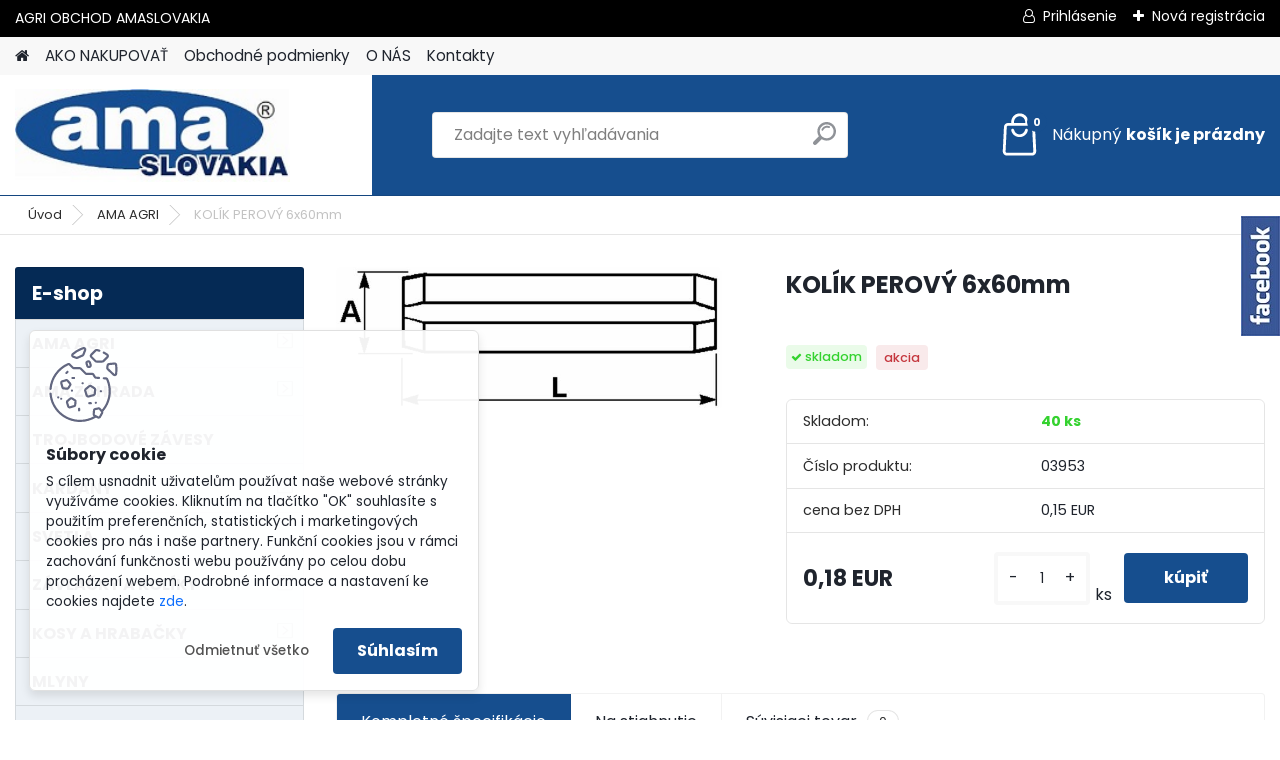

--- FILE ---
content_type: text/html; charset=utf-8
request_url: https://www.amaslovakia.eu/KOLIK-PEROVY-6x60mm-d1167.htm
body_size: 23341
content:

    <!DOCTYPE html>
    <html xmlns:og="http://ogp.me/ns#" xmlns:fb="http://www.facebook.com/2008/fbml" lang="sk" class="tmpl__platinum">
      <head>
          <script>
              window.cookie_preferences = getCookieSettings('cookie_preferences');
              window.cookie_statistics = getCookieSettings('cookie_statistics');
              window.cookie_marketing = getCookieSettings('cookie_marketing');

              function getCookieSettings(cookie_name) {
                  if (document.cookie.length > 0)
                  {
                      cookie_start = document.cookie.indexOf(cookie_name + "=");
                      if (cookie_start != -1)
                      {
                          cookie_start = cookie_start + cookie_name.length + 1;
                          cookie_end = document.cookie.indexOf(";", cookie_start);
                          if (cookie_end == -1)
                          {
                              cookie_end = document.cookie.length;
                          }
                          return unescape(document.cookie.substring(cookie_start, cookie_end));
                      }
                  }
                  return false;
              }
          </script>
                <title>AMA AGRI | KOLÍK PEROVÝ 6x60mm | AGRI SHOP,AGRO OBCHOD, AGROTECHNIKA</title>
        <script type="text/javascript">var action_unavailable='action_unavailable';var id_language = 'sk';var id_country_code = 'SK';var language_code = 'sk-SK';var path_request = '/request.php';var type_request = 'POST';var cache_break = "2515"; var enable_console_debug = false; var enable_logging_errors = false;var administration_id_language = 'sk';var administration_id_country_code = 'SK';</script>          <script type="text/javascript" src="//ajax.googleapis.com/ajax/libs/jquery/1.8.3/jquery.min.js"></script>
          <script type="text/javascript" src="//code.jquery.com/ui/1.12.1/jquery-ui.min.js" ></script>
                  <script src="/wa_script/js/jquery.hoverIntent.minified.js?_=2025-01-14-11-59" type="text/javascript"></script>
        <script type="text/javascript" src="/admin/jscripts/jquery.qtip.min.js?_=2025-01-14-11-59"></script>
                  <script src="/wa_script/js/jquery.selectBoxIt.min.js?_=2025-01-14-11-59" type="text/javascript"></script>
                  <script src="/wa_script/js/bs_overlay.js?_=2025-01-14-11-59" type="text/javascript"></script>
        <script src="/wa_script/js/bs_design.js?_=2025-01-14-11-59" type="text/javascript"></script>
        <script src="/admin/jscripts/wa_translation.js?_=2025-01-14-11-59" type="text/javascript"></script>
        <link rel="stylesheet" type="text/css" href="/css/jquery.selectBoxIt.wa_script.css?_=2025-01-14-11-59" media="screen, projection">
        <link rel="stylesheet" type="text/css" href="/css/jquery.qtip.lupa.css?_=2025-01-14-11-59">
        
                  <script src="/wa_script/js/jquery.colorbox-min.js?_=2025-01-14-11-59" type="text/javascript"></script>
          <link rel="stylesheet" type="text/css" href="/css/colorbox.css?_=2025-01-14-11-59">
          <script type="text/javascript">
            jQuery(document).ready(function() {
              (function() {
                function createGalleries(rel) {
                  var regex = new RegExp(rel + "\\[(\\d+)]"),
                      m, group = "g_" + rel, groupN;
                  $("a[rel*=" + rel + "]").each(function() {
                    m = regex.exec(this.getAttribute("rel"));
                    if(m) {
                      groupN = group + m[1];
                    } else {
                      groupN = group;
                    }
                    $(this).colorbox({
                      rel: groupN,
                      slideshow:true,
                       maxWidth: "85%",
                       maxHeight: "85%",
                       returnFocus: false
                    });
                  });
                }
                createGalleries("lytebox");
                createGalleries("lyteshow");
              })();
            });</script>
          <script type="text/javascript">
      function init_products_hovers()
      {
        jQuery(".product").hoverIntent({
          over: function(){
            jQuery(this).find(".icons_width_hack").animate({width: "130px"}, 300, function(){});
          } ,
          out: function(){
            jQuery(this).find(".icons_width_hack").animate({width: "10px"}, 300, function(){});
          },
          interval: 40
        });
      }
      jQuery(document).ready(function(){

        jQuery(".param select, .sorting select").selectBoxIt();

        jQuery(".productFooter").click(function()
        {
          var $product_detail_link = jQuery(this).parent().find("a:first");

          if($product_detail_link.length && $product_detail_link.attr("href"))
          {
            window.location.href = $product_detail_link.attr("href");
          }
        });
        init_products_hovers();
        
        ebar_details_visibility = {};
        ebar_details_visibility["user"] = false;
        ebar_details_visibility["basket"] = false;

        ebar_details_timer = {};
        ebar_details_timer["user"] = setTimeout(function(){},100);
        ebar_details_timer["basket"] = setTimeout(function(){},100);

        function ebar_set_show($caller)
        {
          var $box_name = $($caller).attr("id").split("_")[0];

          ebar_details_visibility["user"] = false;
          ebar_details_visibility["basket"] = false;

          ebar_details_visibility[$box_name] = true;

          resolve_ebar_set_visibility("user");
          resolve_ebar_set_visibility("basket");
        }

        function ebar_set_hide($caller)
        {
          var $box_name = $($caller).attr("id").split("_")[0];

          ebar_details_visibility[$box_name] = false;

          clearTimeout(ebar_details_timer[$box_name]);
          ebar_details_timer[$box_name] = setTimeout(function(){resolve_ebar_set_visibility($box_name);},300);
        }

        function resolve_ebar_set_visibility($box_name)
        {
          if(   ebar_details_visibility[$box_name]
             && jQuery("#"+$box_name+"_detail").is(":hidden"))
          {
            jQuery("#"+$box_name+"_detail").slideDown(300);
          }
          else if(   !ebar_details_visibility[$box_name]
                  && jQuery("#"+$box_name+"_detail").not(":hidden"))
          {
            jQuery("#"+$box_name+"_detail").slideUp(0, function() {
              $(this).css({overflow: ""});
            });
          }
        }

        
        jQuery("#user_icon, #basket_icon").hoverIntent({
          over: function(){
            ebar_set_show(this);
            
          } ,
          out: function(){
            ebar_set_hide(this);
          },
          interval: 40
        });
        
        jQuery("#user_icon").click(function(e)
        {
          if(jQuery(e.target).attr("id") == "user_icon")
          {
            window.location.href = "https://www.amaslovakia.eu/www-jns-sk/e-login/";
          }
        });

        jQuery("#basket_icon").click(function(e)
        {
          if(jQuery(e.target).attr("id") == "basket_icon")
          {
            window.location.href = "https://www.amaslovakia.eu/www-jns-sk/e-basket/";
          }
        });
      
      });
    </script>        <meta http-equiv="Content-language" content="sk">
        <meta http-equiv="Content-Type" content="text/html; charset=utf-8">
        <meta name="language" content="slovak">
        <meta name="keywords" content="kolík,perový,6x60mm">
        <meta name="description" content="Kód produktu - 03953
UNI 6873 priemer pružinového kolíka 6 dĺžka 60


VLASTNOSTI POLOŽKY:



A mm
6


L mm
60


balenie
20">
        <meta name="revisit-after" content="1 Days">
        <meta name="distribution" content="global">
        <meta name="expires" content="never">
                  <meta name="expires" content="never">
                    <link rel="previewimage" href="https://www.amaslovakia.eu/fotky38548/fotos/web-03933_1.tif.jpg" />
                    <link rel="canonical" href="https://www.amaslovakia.eu/KOLIK-PEROVY-6x60mm-d1167.htm?tab=description"/>
          <meta property="og:image" content="http://www.amaslovakia.eu/fotky38548/fotos/_vyrn_1167web-03933-03933-tif.jpg" />
<meta property="og:image:secure_url" content="https://www.amaslovakia.eu/fotky38548/fotos/_vyrn_1167web-03933-03933-tif.jpg" />
<meta property="og:image:type" content="image/jpeg" />
<meta property="og:url" content="http://www.amaslovakia.eu/www-jns-sk/eshop/1-1-AMA-AGRI/0/5/1167-KOLIK-PEROVY-6x60mm" />
<meta property="og:title" content="KOLÍK PEROVÝ 6x60mm" />
<meta property="og:description" content="Kód produktu - 03953
UNI 6873 priemer pružinového kolíka 6 dĺžka 60


VLASTNOSTI POLOŽKY:



A mm
6


L mm
60


balenie
20" />
<meta property="og:type" content="product" />
<meta property="og:site_name" content="AGRI SHOP,AGRO OBCHOD, AGROTECHNIKA" />
            <meta name="robots" content="index, follow">
                    <link rel="stylesheet" type="text/css" href="/css/lang_dependent_css/lang_sk.css?_=2025-01-14-11-59" media="screen, projection">
                <link rel='stylesheet' type='text/css' href='/wa_script/js/styles.css?_=2025-01-14-11-59'>
        <script language='javascript' type='text/javascript' src='/wa_script/js/javascripts.js?_=2025-01-14-11-59'></script>
        <script language='javascript' type='text/javascript' src='/wa_script/js/check_tel.js?_=2025-01-14-11-59'></script>
          <script src="/assets/javascripts/buy_button.js?_=2025-01-14-11-59"></script>
            <script type="text/javascript" src="/wa_script/js/bs_user.js?_=2025-01-14-11-59"></script>
        <script type="text/javascript" src="/wa_script/js/bs_fce.js?_=2025-01-14-11-59"></script>
        <script type="text/javascript" src="/wa_script/js/bs_fixed_bar.js?_=2025-01-14-11-59"></script>
        <script type="text/javascript" src="/bohemiasoft/js/bs.js?_=2025-01-14-11-59"></script>
        <script src="/wa_script/js/jquery.number.min.js?_=2025-01-14-11-59" type="text/javascript"></script>
        <script type="text/javascript">
            BS.User.id = 38548;
            BS.User.domain = "www-jns-sk";
            BS.User.is_responsive_layout = true;
            BS.User.max_search_query_length = 50;
            BS.User.max_autocomplete_words_count = 5;

            WA.Translation._autocompleter_ambiguous_query = ' Hľadaný výraz je pre našeptávač príliš všeobecný. Zadajte prosím ďalšie znaky, slová alebo pokračujte odoslaním formulára pre vyhľadávanie.';
            WA.Translation._autocompleter_no_results_found = ' Neboli nájdené žiadne produkty ani kategórie.';
            WA.Translation._error = " Chyba";
            WA.Translation._success = " Úspech";
            WA.Translation._warning = " Upozornenie";
            WA.Translation._multiples_inc_notify = '<p class="multiples-warning"><strong>Tento produkt je možné objednať iba v násobkoch #inc#. </strong><br><small>Vami zadaný počet kusov bol navýšený podľa tohto násobku.</small></p>';
            WA.Translation._shipping_change_selected = " Zmeniť...";
            WA.Translation._shipping_deliver_to_address = "_shipping_deliver_to_address";

            BS.Design.template = {
              name: "platinum",
              is_selected: function(name) {
                if(Array.isArray(name)) {
                  return name.indexOf(this.name) > -1;
                } else {
                  return name === this.name;
                }
              }
            };
            BS.Design.isLayout3 = true;
            BS.Design.templates = {
              TEMPLATE_ARGON: "argon",TEMPLATE_NEON: "neon",TEMPLATE_CARBON: "carbon",TEMPLATE_XENON: "xenon",TEMPLATE_AURUM: "aurum",TEMPLATE_CUPRUM: "cuprum",TEMPLATE_ERBIUM: "erbium",TEMPLATE_CADMIUM: "cadmium",TEMPLATE_BARIUM: "barium",TEMPLATE_CHROMIUM: "chromium",TEMPLATE_SILICIUM: "silicium",TEMPLATE_IRIDIUM: "iridium",TEMPLATE_INDIUM: "indium",TEMPLATE_OXYGEN: "oxygen",TEMPLATE_HELIUM: "helium",TEMPLATE_FLUOR: "fluor",TEMPLATE_FERRUM: "ferrum",TEMPLATE_TERBIUM: "terbium",TEMPLATE_URANIUM: "uranium",TEMPLATE_ZINCUM: "zincum",TEMPLATE_CERIUM: "cerium",TEMPLATE_KRYPTON: "krypton",TEMPLATE_THORIUM: "thorium",TEMPLATE_ETHERUM: "etherum",TEMPLATE_KRYPTONIT: "kryptonit",TEMPLATE_TITANIUM: "titanium",TEMPLATE_PLATINUM: "platinum"            };
        </script>
                  <script src="/js/progress_button/modernizr.custom.js"></script>
                      <link rel="stylesheet" type="text/css" href="/bower_components/owl.carousel/dist/assets/owl.carousel.min.css" />
            <link rel="stylesheet" type="text/css" href="/bower_components/owl.carousel/dist/assets/owl.theme.default.min.css" />
            <script src="/bower_components/owl.carousel/dist/owl.carousel.min.js"></script>
                      <link rel="stylesheet" type="text/css" href="/bower_components/priority-nav/dist/priority-nav-core.css" />
            <script src="/bower_components/priority-nav/dist/priority-nav.js"></script>
                      <link rel="stylesheet" type="text/css" href="//static.bohemiasoft.com/jave/style.css?_=2025-01-14-11-59" media="screen">
                    <link rel="stylesheet" type="text/css" href="/css/font-awesome.4.7.0.min.css" media="screen">
          <link rel="stylesheet" type="text/css" href="/sablony/nove/platinum/platinumpurple/css/product_var3.css?_=2025-01-14-11-59" media="screen">
          <style>
    :root {
        --primary: #164e8e;
        --primary-dark: #0c3a6e;
        --secondary: #F8F8F8;
        --secondary-v2: #2D2D2D;
        --element-color: #1f242d;
        --stars: #ffcf15;
        --sale: #c91e1e;
        
        --empty-basket-text: " Košík je prázdny";
        --full-shopping-basket-text: "nákupný košík";
        --choose-delivery-method-text: "Výber spôsobu doručenia";
        --choose-payment-method-text: "Výber spôsobu platby";
        --free-price-text: "Zadarmo";
        --continue-without-login-text: "Pokračovanie bez prihlásenia";
        --summary-order-text: "Súhrn vašej objednávky";
        --cart-contents-text: "Váš košík";
        --in-login-text: "Prihlásenie";
        --in-registration-text: "Nová registrácia";
        --in-forgotten-pass-text: "";
        --price-list-filter-text: "Cenník";
        --search-see-everything-text: "Vidieť všetko";
        --discount-code-text: "Mám zľavový kód";
        --searched-cats-text: "Vyhľadávané kategórie";
        --back-to-eshop-text: "Späť do e-shopu";
        --to-category-menu-text: "Do kategórie";
        --back-menu-text: "Späť";
        --pagination-next-text: "Ďalšie";
        --pagination-previous-text: "Predchádzajúci";
        --cookies-files-text: "Súbory cookie";
        --newsletter-button-text: "Odoberať";
        --newsletter-be-up-to-date-text: "Buďte v obraze";
        --specify-params-text: "Vybrať parametre";
        --article-tags-text: "Tagy článku";
        --watch-product-text: "Sledovať produkt";
        --notfull-shopping-text: "Nákupný";
        --notfull-basket-is-empty-text: "košík je prázdny";
        --whole-blog-article-text: "Celý článok";
        --all-parameters-text: "Všetky parametre";
        --without-var-text: "cena bez DPH";
        --green: "#18c566";
        --primary-light: "#F2FCF8";
        --basket-content-text: " Obsah košíka";
        --products-in-cat-text: " Produkty v kategórii";
        
    }
</style>
          <link rel="stylesheet"
                type="text/css"
                id="tpl-editor-stylesheet"
                href="/sablony/nove/platinum/platinumpurple/css/colors.css?_=2025-01-14-11-59"
                media="screen">

          <meta name="viewport" content="width=device-width, initial-scale=1.0">
          <link rel="stylesheet" 
                   type="text/css" 
                   href="https://static.bohemiasoft.com/custom-css/platinum.css?_1765339326" 
                   media="screen"><style type="text/css">
               <!--#site_logo{
                  width: 275px;
                  height: 100px;
                  background-image: url('/fotky38548/design_setup/images/custom_image_logo.JPG?cache_time=1762838193');
                  background-repeat: no-repeat;
                  
                }html body .myheader { 
          background-image: url('/fotky38548/design_setup/images/custom_image_centerpage.png?cache_time=1762838193');
          border: black;
          background-repeat: repeat;
          background-position: 50% 50%;
          background-color: #035b8c;
        }#page_background{
                  background-image: none;
                  background-repeat: repeat;
                  background-position: 0px 0px;
                  background-color: #ffffff;
                }.bgLupa{
                  padding: 0;
                  border: none;
                }

 :root { 
 }
-->
                </style>          <link rel="stylesheet" type="text/css" href="/fotky38548/design_setup/css/user_defined.css?_=1764052019" media="screen, projection">
                    <script type="text/javascript" src="/admin/jscripts/wa_dialogs.js?_=2025-01-14-11-59"></script>
            <script>
      $(document).ready(function() {
        if (getCookie('show_cookie_message' + '_38548_sk') != 'no') {
          if($('#cookies-agreement').attr('data-location') === '0')
          {
            $('.cookies-wrapper').css("top", "0px");
          }
          else
          {
            $('.cookies-wrapper').css("bottom", "0px");
          }
          $('.cookies-wrapper').show();
        }

        $('#cookies-notify__close').click(function() {
          setCookie('show_cookie_message' + '_38548_sk', 'no');
          $('#cookies-agreement').slideUp();
          $("#masterpage").attr("style", "");
          setCookie('cookie_preferences', 'true');
          setCookie('cookie_statistics', 'true');
          setCookie('cookie_marketing', 'true');
          window.cookie_preferences = true;
          window.cookie_statistics = true;
          window.cookie_marketing = true;
          if(typeof gtag === 'function') {
              gtag('consent', 'update', {
                  'ad_storage': 'granted',
                  'analytics_storage': 'granted',
                  'ad_user_data': 'granted',
                  'ad_personalization': 'granted'
              });
          }
         return false;
        });

        $("#cookies-notify__disagree").click(function(){
            save_preferences();
        });

        $('#cookies-notify__preferences-button-close').click(function(){
            var cookies_notify_preferences = $("#cookies-notify-checkbox__preferences").is(':checked');
            var cookies_notify_statistics = $("#cookies-notify-checkbox__statistics").is(':checked');
            var cookies_notify_marketing = $("#cookies-notify-checkbox__marketing").is(':checked');
            save_preferences(cookies_notify_preferences, cookies_notify_statistics, cookies_notify_marketing);
        });

        function save_preferences(preferences = false, statistics = false, marketing = false)
        {
            setCookie('show_cookie_message' + '_38548_sk', 'no');
            $('#cookies-agreement').slideUp();
            $("#masterpage").attr("style", "");
            setCookie('cookie_preferences', preferences);
            setCookie('cookie_statistics', statistics);
            setCookie('cookie_marketing', marketing);
            window.cookie_preferences = preferences;
            window.cookie_statistics = statistics;
            window.cookie_marketing = marketing;
            if(marketing && typeof gtag === 'function')
            {
                gtag('consent', 'update', {
                    'ad_storage': 'granted'
                });
            }
            if(statistics && typeof gtag === 'function')
            {
                gtag('consent', 'update', {
                    'analytics_storage': 'granted',
                    'ad_user_data': 'granted',
                    'ad_personalization': 'granted',
                });
            }
            if(marketing === false && BS && BS.seznamIdentity) {
                BS.seznamIdentity.clearIdentity();
            }
        }

        /**
         * @param {String} cookie_name
         * @returns {String}
         */
        function getCookie(cookie_name) {
          if (document.cookie.length > 0)
          {
            cookie_start = document.cookie.indexOf(cookie_name + "=");
            if (cookie_start != -1)
            {
              cookie_start = cookie_start + cookie_name.length + 1;
              cookie_end = document.cookie.indexOf(";", cookie_start);
              if (cookie_end == -1)
              {
                cookie_end = document.cookie.length;
              }
              return unescape(document.cookie.substring(cookie_start, cookie_end));
            }
          }
          return "";
        }
        
        /**
         * @param {String} cookie_name
         * @param {String} value
         */
        function setCookie(cookie_name, value) {
          var time = new Date();
          time.setTime(time.getTime() + 365*24*60*60*1000); // + 1 rok
          var expires = "expires="+time.toUTCString();
          document.cookie = cookie_name + "=" + escape(value) + "; " + expires + "; path=/";
        }
      });
    </script>
            <script type="text/javascript" src="/wa_script/js/search_autocompleter.js?_=2025-01-14-11-59"></script>
              <script>
              WA.Translation._complete_specification = "Kompletné špecifikácie";
              WA.Translation._dont_have_acc = "Nemáte účet? ";
              WA.Translation._have_acc = "Máte už účet? ";
              WA.Translation._register_titanium = "Zaregistrovať sa";
              WA.Translation._login_titanium = "Prihlásiť";
              WA.Translation._placeholder_voucher = "Sem vložte kód";
          </script>
                <script src="/wa_script/js/template/platinum/script.js?_=2025-01-14-11-59"></script>
                    <link rel="stylesheet" type="text/css" href="/assets/vendor/magnific-popup/magnific-popup.css" />
      <script src="/assets/vendor/magnific-popup/jquery.magnific-popup.js"></script>
      <script type="text/javascript">
        BS.env = {
          decPoint: ",",
          basketFloatEnabled: false        };
      </script>
      <script type="text/javascript" src="/node_modules/select2/dist/js/select2.min.js"></script>
      <script type="text/javascript" src="/node_modules/maximize-select2-height/maximize-select2-height.min.js"></script>
      <script type="text/javascript">
        (function() {
          $.fn.select2.defaults.set("language", {
            noResults: function() {return " Žiadny záznam nebol nájdený"},
            inputTooShort: function(o) {
              var n = o.minimum - o.input.length;
              return "_input_too_short".replace("#N#", n);
            }
          });
          $.fn.select2.defaults.set("width", "100%")
        })();

      </script>
      <link type="text/css" rel="stylesheet" href="/node_modules/select2/dist/css/select2.min.css" />
      <script type="text/javascript" src="/wa_script/js/countdown_timer.js?_=2025-01-14-11-59"></script>
      <script type="text/javascript" src="/wa_script/js/app.js?_=2025-01-14-11-59"></script>
      <script type="text/javascript" src="/node_modules/jquery-validation/dist/jquery.validate.min.js"></script>

      
          </head>
      <body class="lang-sk layout3 not-home page-product-detail page-product-1167 basket-empty slider_available template-slider-default vat-payer-y alternative-currency-n" >
        <a name="topweb"></a>
            <div id="cookies-agreement" class="cookies-wrapper" data-location="1"
         >
      <div class="cookies-notify-background"></div>
      <div class="cookies-notify" style="display:block!important;">
        <div class="cookies-notify__bar">
          <div class="cookies-notify__bar1">
            <div class="cookies-notify__text"
                                 >
                S cílem usnadnit uživatelům používat naše webové stránky využíváme cookies. Kliknutím na tlačítko "OK" souhlasíte s použitím preferenčních, statistických i marketingových cookies pro nás i naše partnery. Funkční cookies jsou v rámci zachování funkčnosti webu používány po celou dobu procházení webem. Podrobné informace a nastavení ke cookies najdete <span class="cookies-notify__detail_button">zde</span>.            </div>
            <div class="cookies-notify__button">
                <a href="#" id="cookies-notify__disagree" class="secondary-btn"
                   style="color: #000000;
                           background-color: #c8c8c8;
                           opacity: 1"
                >Odmietnuť všetko</a>
              <a href="#" id="cookies-notify__close"
                 style="color: #000000;
                        background-color: #c8c8c8;
                        opacity: 1"
                >Súhlasím</a>
            </div>
          </div>
                        <div class="cookies-notify__detail_box hidden"
                             >
                <div id="cookies-nofify__close_detail"> Zavrieť</div>
                <div>
                    <br />
                    <b> Čo sú cookies?</b><br />
                    <span> Cookies sú krátke textové informácie, ktoré sú uložené vo Vašom prehliadači. Tieto informácie bežne používajú všetky webové stránky a ich prechádzaním dochádza k ukladaniu cookies. Pomocou partnerských skriptov, ktoré môžu stránky používať (napríklad Google analytics</span><br /><br />
                    <b> Ako môžem nastaviť prácu webu s cookies?</b><br />
                    <span> Napriek tomu, že odporúčame povoliť používanie všetkých typov cookies, prácu webu s nimi môžete nastaviť podľa vlastných preferencií pomocou checkboxov zobrazených nižšie. Po odsúhlasení nastavenia práce s cookies môžete zmeniť svoje rozhodnutie zmazaním či editáciou cookies priamo v nastavení Vášho prehliadača. Podrobnejšie informácie k premazaniu cookies nájdete v Pomocníkovi Vášho prehliadača.</span>
                </div>
                <div class="cookies-notify__checkboxes"
                                    >
                    <div class="checkbox-custom checkbox-default cookies-notify__checkbox">
                        <input type="checkbox" id="cookies-notify-checkbox__functional" checked disabled />
                        <label for="cookies-notify-checkbox__functional" class="cookies-notify__checkbox_label"> Nutné</label>
                    </div>
                    <div class="checkbox-custom checkbox-default cookies-notify__checkbox">
                        <input type="checkbox" id="cookies-notify-checkbox__preferences" checked />
                        <label for="cookies-notify-checkbox__preferences" class="cookies-notify__checkbox_label"> Preferenčné</label>
                    </div>
                    <div class="checkbox-custom checkbox-default cookies-notify__checkbox">
                        <input type="checkbox" id="cookies-notify-checkbox__statistics" checked />
                        <label for="cookies-notify-checkbox__statistics" class="cookies-notify__checkbox_label"> Štatistické</label>
                    </div>
                    <div class="checkbox-custom checkbox-default cookies-notify__checkbox">
                        <input type="checkbox" id="cookies-notify-checkbox__marketing" checked />
                        <label for="cookies-notify-checkbox__marketing" class="cookies-notify__checkbox_label"> Marketingové</label>
                    </div>
                </div>
                <div id="cookies-notify__cookie_types">
                    <div class="cookies-notify__cookie_type cookie-active" data-type="functional">
                         Nutné (13)
                    </div>
                    <div class="cookies-notify__cookie_type" data-type="preferences">
                         Preferenčné (1)
                    </div>
                    <div class="cookies-notify__cookie_type" data-type="statistics">
                         Štatistické (15)
                    </div>
                    <div class="cookies-notify__cookie_type" data-type="marketing">
                         Marketingové (15)
                    </div>
                    <div class="cookies-notify__cookie_type" data-type="unclassified">
                         Neklasifikované (7)
                    </div>
                </div>
                <div id="cookies-notify__cookie_detail">
                    <div class="cookie-notify__cookie_description">
                        <span id="cookie-notify__description_functional" class="cookie_description_active"> Tieto informácie sú nevyhnutné k správnemu chodu webovej stránky ako napríklad vkladanie tovaru do košíka, uloženie vyplnených údajov alebo prihlásenie do zákazníckej sekcie.</span>
                        <span id="cookie-notify__description_preferences" class="hidden"> Tieto cookies umožnia prispôsobiť správanie alebo vzhľad stránky podľa Vašich potrieb, napríklad voľba jazyka.</span>
                        <span id="cookie-notify__description_statistics" class="hidden"> Vďaka týmto cookies môžu majitelia aj developeri webu viac porozumieť správaniu užívateľov a vyvijať stránku tak, aby bola čo najviac prozákaznícka. Teda aby ste čo najrýchlejšie našli hľadaný tovar alebo čo najľahšie dokončili jeho nákup.</span>
                        <span id="cookie-notify__description_marketing" class="hidden"> Tieto informácie umožnia personalizovať zobrazenie ponúk priamo pre Vás vďaka historickej skúsenosti prehliadania predchádzajúcich stránok a ponúk.</span>
                        <span id="cookie-notify__description_unclassified" class="hidden"> Tieto cookies zatiaľ neboli roztriedené do vlastnej kategórie.</span>
                    </div>
                    <style>
                        #cookies-notify__cookie_detail_table td
                        {
                            color: #ffffff                        }
                    </style>
                    <table class="table" id="cookies-notify__cookie_detail_table">
                        <thead>
                            <tr>
                                <th> Meno</th>
                                <th> Účel</th>
                                <th> Vypršanie</th>
                            </tr>
                        </thead>
                        <tbody>
                                                    <tr>
                                <td>show_cookie_message</td>
                                <td>Ukladá informácie o potrebe zobrazenia cookie lišty</td>
                                <td>1 rok</td>
                            </tr>
                                                        <tr>
                                <td>__zlcmid</td>
                                <td>Tento súbor cookie sa používa na uloženie identity návštevníka počas návštev a preferencie návštevníka deaktivovať našu funkciu živého chatu. </td>
                                <td>1 rok</td>
                            </tr>
                                                        <tr>
                                <td>__cfruid</td>
                                <td>Tento súbor cookie je súčasťou služieb poskytovaných spoločnosťou Cloudflare – vrátane vyrovnávania záťaže, doručovania obsahu webových stránok a poskytovania pripojenia DNS pre prevádzkovateľov webových stránok. </td>
                                <td>relácie</td>
                            </tr>
                                                        <tr>
                                <td>_auth</td>
                                <td>Zaisťuje bezpečnosť prehliadania návštevníkov tým, že zabraňuje falšovaniu požiadaviek medzi stránkami. Tento súbor cookie je nevyhnutný pre bezpečnosť webu a návštevníka. </td>
                                <td>1 rok</td>
                            </tr>
                                                        <tr>
                                <td>csrftoken</td>
                                <td>Pomáha predchádzať útokom Cross-Site Request Forgery (CSRF).</td>
                                <td>1 rok</td>
                            </tr>
                                                        <tr>
                                <td>PHPSESSID</td>
                                <td>Zachováva stav užívateľskej relácie naprieč požiadavkami na stránky. </td>
                                <td>relácie</td>
                            </tr>
                                                        <tr>
                                <td>rc::a</td>
                                <td>Tento súbor cookie sa používa na rozlíšenie medzi ľuďmi a robotmi. To je výhodné pre web, aby
vytvárať platné správy o používaní ich webových stránok. </td>
                                <td>persistentní</td>
                            </tr>
                                                        <tr>
                                <td>rc::c</td>
                                <td>Tento súbor cookie sa používa na rozlíšenie medzi ľuďmi a robotmi. </td>
                                <td>relácie</td>
                            </tr>
                                                        <tr>
                                <td>AWSALBCORS</td>
                                <td>Registruje, ktorý server-cluster obsluhuje návštevníka. To sa používa v kontexte s vyrovnávaním záťaže, aby sa optimalizovala užívateľská skúsenosť. </td>
                                <td>6 dnů</td>
                            </tr>
                                                        <tr>
                                <td>18plus_allow_access#</td>
                                <td>Ukladá informáciu o odsúhlasení okna 18+ pre web.</td>
                                <td>neznámy</td>
                            </tr>
                                                        <tr>
                                <td>18plus_cat#</td>
                                <td>Ukladá informáciu o odsúhlasení okna 18+ pre kategóriu.</td>
                                <td>neznámy</td>
                            </tr>
                                                        <tr>
                                <td>bs_slide_menu</td>
                                <td></td>
                                <td>neznámy</td>
                            </tr>
                                                        <tr>
                                <td>left_menu</td>
                                <td>Ukladá informáciu o spôsobe zobrazenia ľavého menu.</td>
                                <td>neznámy</td>
                            </tr>
                                                    </tbody>
                    </table>
                    <div class="cookies-notify__button">
                        <a href="#" id="cookies-notify__preferences-button-close"
                           style="color: #000000;
                                background-color: #c8c8c8;
                                opacity: 1">
                            Uložiť nastavenia                        </a>
                    </div>
                </div>
            </div>
                    </div>
      </div>
    </div>
    
  <div id="responsive_layout_large"></div><div id="page">      <div class="top-bar" id="topBar">
                  <div class="top-bar-content">
            <p>AGRI OBCHOD AMASLOVAKIA                     </p>          </div>
                    <div class="top-bar-login">
                          <span class="user-login"><a href="/www-jns-sk/e-login">Prihlásenie</a></span>
              <span class="user-register"><a href="/www-jns-sk/e-register">Nová registrácia</a></span>
                        </div>
                        </div>
          <script type="text/javascript">
      var responsive_articlemenu_name = ' Menu';
      var responsive_eshopmenu_name = ' E-shop';
    </script>
        <link rel="stylesheet" type="text/css" href="/css/masterslider.css?_=2025-01-14-11-59" media="screen, projection">
    <script type="text/javascript" src="/js/masterslider.min.js"></script>
    <div class="myheader">
            <!--[if IE 6]>
    <style>
    #main-menu ul ul{visibility:visible;}
    </style>
    <![endif]-->

    
    <div id="new_top_menu"><!-- TOPMENU -->
            <div id="new_template_row" class="">
                 <ul>
            <li class="eshop-menu-home">
              <a href="//www.amaslovakia.eu" class="top_parent_act" aria-label="Homepage">
                              </a>
            </li>
          </ul>
          
<ul><li class="eshop-menu-4 eshop-menu-order-1 eshop-menu-odd"><a href="/AKO-NAKUPOVAT-a4_0.htm"  class="top_parent">AKO NAKUPOVAŤ</a>
</li></ul>
<ul><li class="eshop-menu-3 eshop-menu-order-2 eshop-menu-even"><a href="/Obchodne-podmienky-a3_0.htm"  class="top_parent">Obchodné podmienky</a>
</li></ul>
<ul><li class="eshop-menu-1 eshop-menu-order-3 eshop-menu-odd"><a href="/O-NAS-a1_0.htm"  class="top_parent">O NÁS</a>
</li></ul>
<ul><li class="eshop-menu-5 eshop-menu-order-4 eshop-menu-even"><a href="/Kontakty-a5_0.htm"  class="top_parent">Kontakty</a>
</li></ul>      </div>
    </div><!-- END TOPMENU -->
            <div class="navigate_bar">
            <div class="logo-wrapper">
            <a id="site_logo" href="//www.amaslovakia.eu" class="mylogo" aria-label="Logo"></a>
    </div>
                <div id="search">
      <form name="search" id="searchForm" action="/search-engine.htm" method="GET" enctype="multipart/form-data">
        <label for="q" class="title_left2"> Hľadanie</label>
        <p>
          <input name="slovo" type="text" class="inputBox" id="q" placeholder=" Zadajte text vyhľadávania" maxlength="50">
          
          <input type="hidden" id="source_service" value="www.webareal.sk">
        </p>
        <div class="wrapper_search_submit">
          <input type="submit" class="search_submit" aria-label="search" name="search_submit" value="">
        </div>
        <div id="search_setup_area">
          <input id="hledatjak2" checked="checked" type="radio" name="hledatjak" value="2">
          <label for="hledatjak2">Hľadať v tovare</label>
          <br />
          <input id="hledatjak1"  type="radio" name="hledatjak" value="1">
          <label for="hledatjak1">Hľadať v článkoch</label>
                    <script type="text/javascript">
            function resolve_search_mode_visibility()
            {
              if (jQuery('form[name=search] input').is(':focus'))
              {
                if (jQuery('#search_setup_area').is(':hidden'))
                {
                  jQuery('#search_setup_area').slideDown(400);
                }
              }
              else
              {
                if (jQuery('#search_setup_area').not(':hidden'))
                {
                  jQuery('#search_setup_area').slideUp(400);
                }
              }
            }

            $('form[name=search] input').click(function() {
              this.focus();
            });

            jQuery('form[name=search] input')
                .focus(function() {
                  resolve_search_mode_visibility();
                })
                .blur(function() {
                  setTimeout(function() {
                    resolve_search_mode_visibility();
                  }, 1000);
                });

          </script>
                  </div>
      </form>
    </div>
            
  <div id="ebar" class="" >        <div id="basket_icon" >
            <div id="basket_detail">
                <div id="basket_arrow_tag"></div>
                <div id="basket_content_tag">
                    <a id="quantity_tag" href="/www-jns-sk/e-basket" rel="nofollow" class="elink"><span class="quantity_count">0</span>
                    <span class="basket_empty"> Váš nákupný košík <span class="bold">je prázdny</span></span></a>                </div>
            </div>
        </div>
                </div>      </div>
          </div>
    <div id="page_background">      <div class="hack-box"><!-- HACK MIN WIDTH FOR IE 5, 5.5, 6  -->
                  <div id="masterpage" style="margin-bottom:95px;"><!-- MASTER PAGE -->
              <div id="header">          </div><!-- END HEADER -->
                    <div id="aroundpage"><!-- AROUND PAGE -->
            <div class="extra-menu-wrapper">
      <!-- LEFT BOX -->
      <div id="left-box">
              <div class="menu-typ-2" id="left_eshop">
                <p class="title_left_eshop">E-shop</p>
          
        <div id="inleft_eshop">
          <div class="leftmenu">
                <ul class="root-eshop-menu">
            <li class="new-tmpl-home-button">
        <a href="//www.amaslovakia.eu">
          <i class="fa fa-home" aria-hidden="true"></i>
        </a>
      </li>
              <li class="sub leftmenuDef category-menu-1 category-menu-order-1 category-menu-odd selected-category remove_point">
          <a href="/AMA-AGRI-c1_0_1.htm">            <strong>
              AMA AGRI            </strong>
                  <!--[if IE 7]><!--></a><!--<![endif]-->
      <!--[if lte IE 6]><table><tr><td><![endif]-->
          <ul class="eshop-submenu level-2">
            <li class="new-tmpl-home-button">
        <a href="//">
          <i class="fa fa-home" aria-hidden="true"></i>
        </a>
      </li>
              <li class="sub leftmenuDef category-submenu-49 masonry_item remove_point">
          <a href="/KARDANY-c1_49_2.htm">            <strong>
              KARDANY            </strong>
                  <!--[if IE 7]><!--></a><!--<![endif]-->
      <!--[if lte IE 6]><table><tr><td><![endif]-->
          <ul class="eshop-submenu level-3">
            <li class="new-tmpl-home-button">
        <a href="//">
          <i class="fa fa-home" aria-hidden="true"></i>
        </a>
      </li>
              <li class="leftmenuDef category-submenu-50 remove_point">
          <a href="/KRIZE-KARDANOV-c1_50_3.htm">            <strong>
              KRÍŽE KARDANOV            </strong>
            </a>        </li>

                <li class="leftmenuDef category-submenu-51 remove_point">
          <a href="/VIDLICE-KARDANOV-c1_51_3.htm">            <strong>
              VIDLICE KARDANOV            </strong>
            </a>        </li>

                <li class="leftmenuDef category-submenu-64 remove_point">
          <a href="/REDUKCIE-KARDANOV-c1_64_3.htm">            <strong>
              REDUKCIE KARDANOV            </strong>
            </a>        </li>

                <li class="leftmenuDef category-submenu-102 remove_point">
          <a href="/KOMPONENTY-KARDANOV-c1_102_3.htm">            <strong>
              KOMPONENTY KARDANOV            </strong>
            </a>        </li>

                <li class="leftmenuDef category-submenu-119 remove_point">
          <a href="/KARDANY-STANDARD-c1_119_3.htm">            <strong>
              KARDANY ŠTANDARD            </strong>
            </a>        </li>

                <li class="leftmenuDef category-submenu-133 remove_point">
          <a href="/RURY-KARDANOV-c1_133_3.htm">            <strong>
              RÚRY KARDANOV            </strong>
            </a>        </li>

                <li class="leftmenuDef category-submenu-134 remove_point">
          <a href="/K-BY-KARDANOV-KOMPL-c1_134_3.htm">            <strong>
              KĹBY KARDANOV KOMPL            </strong>
            </a>        </li>

                <li class="leftmenuDef category-submenu-138 remove_point">
          <a href="/HRIADELE-DRAZKOVANE-c1_138_3.htm">            <strong>
              HRIADELE DRÁŽKOVANÉ            </strong>
            </a>        </li>

                <li class="leftmenuDef category-submenu-140 remove_point">
          <a href="/HOMOKINETICKE-c1_140_3.htm">            <strong>
              HOMOKINETICKÉ            </strong>
            </a>        </li>

                <li class="leftmenuDef category-submenu-141 remove_point">
          <a href="/PRED-ZENIE-S-LIMITEROM-A-SPOJKY-c1_141_3.htm">            <strong>
              PREDĹŽENIE S LIMITEROM A SPOJKY            </strong>
            </a>        </li>

                <li class="leftmenuDef category-submenu-145 remove_point">
          <a href="/ZABEZPECENE-RACNOVYM-OBMEDZOVAC-c1_145_3.htm">            <strong>
              ZABEZPEČENÉ RAČŇOVÝM OBMEDZOVAČ            </strong>
            </a>        </li>

                <li class="leftmenuDef category-submenu-149 remove_point">
          <a href="/ZABEZPECENE-TRECOU-SPOJKOU-c1_149_3.htm">            <strong>
              ZABEZPEČENÉ TRECOU SPOJKOU            </strong>
            </a>        </li>

                <li class="leftmenuDef category-submenu-166 remove_point">
          <a href="/ZABEZPECENE-STRIZ-KOLIKOM-c1_166_3.htm">            <strong>
              ZABEZPEČENÉ STRIŽ. KOLÍKOM            </strong>
            </a>        </li>

                <li class="leftmenuDef category-submenu-167 remove_point">
          <a href="/ZABEZPECENE-VOLNOBEZKOU-c1_167_3.htm">            <strong>
              ZABEZPEČENÉ VOĽNOBEŽKOU            </strong>
            </a>        </li>

            </ul>
      <style>
        #left-box .remove_point a::before
        {
          display: none;
        }
      </style>
          <!--[if lte IE 6]></td></tr></table></a><![endif]-->
      </a>        </li>

                <li class="leftmenuDef category-submenu-100 masonry_item remove_point">
          <a href="/KLUCKY-A-PANTY-c1_100_2.htm">            <strong>
              KĽUČKY A PÁNTY            </strong>
            </a>        </li>

                <li class="sub leftmenuDef category-submenu-47 masonry_item remove_point">
          <a href="/SVETLA-c1_47_2.htm">            <strong>
              SVETLÁ            </strong>
                  <!--[if IE 7]><!--></a><!--<![endif]-->
      <!--[if lte IE 6]><table><tr><td><![endif]-->
          <ul class="eshop-submenu level-3">
            <li class="new-tmpl-home-button">
        <a href="//">
          <i class="fa fa-home" aria-hidden="true"></i>
        </a>
      </li>
              <li class="leftmenuDef category-submenu-48 remove_point">
          <a href="/SVETLA-KLASICKE-c1_48_3.htm">            <strong>
              SVETLÁ KLASICKÉ            </strong>
            </a>        </li>

                <li class="leftmenuDef category-submenu-143 remove_point">
          <a href="/LED-SVETLA-c1_143_3.htm">            <strong>
              LED SVETLÁ            </strong>
            </a>        </li>

            </ul>
      <style>
        #left-box .remove_point a::before
        {
          display: none;
        }
      </style>
          <!--[if lte IE 6]></td></tr></table></a><![endif]-->
      </a>        </li>

                <li class="sub leftmenuDef category-submenu-53 masonry_item remove_point">
          <a href="/TROJBODOVE-ZAVESY-c1_53_2.htm">            <strong>
              TROJBODOVÉ ZÁVESY            </strong>
                  <!--[if IE 7]><!--></a><!--<![endif]-->
      <!--[if lte IE 6]><table><tr><td><![endif]-->
          <ul class="eshop-submenu level-3">
            <li class="new-tmpl-home-button">
        <a href="//">
          <i class="fa fa-home" aria-hidden="true"></i>
        </a>
      </li>
              <li class="leftmenuDef category-submenu-62 remove_point">
          <a href="/GULOVE-K-BY-TRETIEHO-BODU-c1_62_3.htm">            <strong>
              GUĽOVÉ KĹBY TRETIEHO BODU            </strong>
            </a>        </li>

                <li class="leftmenuDef category-submenu-127 remove_point">
          <a href="/TIAHLA-STANDARD-BASIC-c1_127_3.htm">            <strong>
              TIAHLÁ ŠTANDARD-BASIC            </strong>
            </a>        </li>

                <li class="leftmenuDef category-submenu-144 remove_point">
          <a href="/TIAHLA-TOP-KVALITA-c1_144_3.htm">            <strong>
              TIAHLÁ TOP KVALITA            </strong>
            </a>        </li>

                <li class="leftmenuDef category-submenu-179 remove_point">
          <a href="/TIAHLA-S-HAKOM-c1_179_3.htm">            <strong>
              TIAHLÁ S HÁKOM            </strong>
            </a>        </li>

            </ul>
      <style>
        #left-box .remove_point a::before
        {
          display: none;
        }
      </style>
          <!--[if lte IE 6]></td></tr></table></a><![endif]-->
      </a>        </li>

                <li class="leftmenuDef category-submenu-171 masonry_item remove_point">
          <a href="/KLADIVA-MULCOVACA-c1_171_2.htm">            <strong>
              KLADIVÁ MULČOVAČA            </strong>
            </a>        </li>

                <li class="leftmenuDef category-submenu-172 masonry_item remove_point">
          <a href="/NOZE-MULCOVACA-c1_172_2.htm">            <strong>
              NOŽE MULČOVAČA            </strong>
            </a>        </li>

                <li class="sub leftmenuDef category-submenu-58 masonry_item remove_point">
          <a href="/HYDRAULIKA-c1_58_2.htm">            <strong>
              HYDRAULIKA            </strong>
                  <!--[if IE 7]><!--></a><!--<![endif]-->
      <!--[if lte IE 6]><table><tr><td><![endif]-->
          <ul class="eshop-submenu level-3">
            <li class="new-tmpl-home-button">
        <a href="//">
          <i class="fa fa-home" aria-hidden="true"></i>
        </a>
      </li>
              <li class="leftmenuDef category-submenu-182 remove_point">
          <a href="/HYDRAULICKE-CERPADLA-ZUBOVE-c1_182_3.htm">            <strong>
              HYDRAULICKÉ ČERPADLÁ ZUBOVÉ            </strong>
            </a>        </li>

                <li class="leftmenuDef category-submenu-183 remove_point">
          <a href="/ROZVADZACE-c1_183_3.htm">            <strong>
              ROZVÁDZAČE            </strong>
            </a>        </li>

                <li class="leftmenuDef category-submenu-184 remove_point">
          <a href="/RYCHLOSPOJKY-c1_184_3.htm">            <strong>
              RÝCHLOSPOJKY            </strong>
            </a>        </li>

                <li class="leftmenuDef category-submenu-186 remove_point">
          <a href="/PODLOZKY-c1_186_3.htm">            <strong>
              PODLOŽKY            </strong>
            </a>        </li>

                <li class="leftmenuDef category-submenu-187 remove_point">
          <a href="/PREVODOVKY-c1_187_3.htm">            <strong>
              PREVODOVKY            </strong>
            </a>        </li>

                <li class="leftmenuDef category-submenu-189 remove_point">
          <a href="/HYDROMOTORY-c1_189_3.htm">            <strong>
              HYDROMOTORY             </strong>
            </a>        </li>

            </ul>
      <style>
        #left-box .remove_point a::before
        {
          display: none;
        }
      </style>
          <!--[if lte IE 6]></td></tr></table></a><![endif]-->
      </a>        </li>

                <li class="sub leftmenuDef category-submenu-114 masonry_item remove_point">
          <a href="/KOSY-A-HRABACKY-c1_114_2.htm">            <strong>
              KOSY A HRABAČKY            </strong>
                  <!--[if IE 7]><!--></a><!--<![endif]-->
      <!--[if lte IE 6]><table><tr><td><![endif]-->
          <ul class="eshop-submenu level-3">
            <li class="new-tmpl-home-button">
        <a href="//">
          <i class="fa fa-home" aria-hidden="true"></i>
        </a>
      </li>
              <li class="leftmenuDef category-submenu-115 remove_point">
          <a href="/PRIS-KOSY-c1_115_3.htm">            <strong>
              PRÍS.KOSY            </strong>
            </a>        </li>

                <li class="leftmenuDef category-submenu-169 remove_point">
          <a href="/PRIS-HRABACKY-c1_169_3.htm">            <strong>
              PRÍS.HRABAČKY            </strong>
            </a>        </li>

            </ul>
      <style>
        #left-box .remove_point a::before
        {
          display: none;
        }
      </style>
          <!--[if lte IE 6]></td></tr></table></a><![endif]-->
      </a>        </li>

                <li class="leftmenuDef category-submenu-55 masonry_item remove_point">
          <a href="/MAJAKY-c1_55_2.htm">            <strong>
              MAJÁKY            </strong>
            </a>        </li>

                <li class="leftmenuDef category-submenu-45 masonry_item remove_point">
          <a href="/ODRAZKY-c1_45_2.htm">            <strong>
              ODRAZKY            </strong>
            </a>        </li>

                <li class="sub leftmenuDef category-submenu-37 masonry_item remove_point">
          <a href="/ZAVLACKY-A-KOLIKY-c1_37_2.htm">            <strong>
              ZÁVLAČKY A KOLÍKY            </strong>
                  <!--[if IE 7]><!--></a><!--<![endif]-->
      <!--[if lte IE 6]><table><tr><td><![endif]-->
          <ul class="eshop-submenu level-3">
            <li class="new-tmpl-home-button">
        <a href="//">
          <i class="fa fa-home" aria-hidden="true"></i>
        </a>
      </li>
              <li class="leftmenuDef category-submenu-38 remove_point">
          <a href="/ZAVLACKY-c1_38_3.htm">            <strong>
              ZÁVLAČKY            </strong>
            </a>        </li>

                <li class="leftmenuDef category-submenu-40 remove_point">
          <a href="/KOLIKY-c1_40_3.htm">            <strong>
              KOLÍKY            </strong>
            </a>        </li>

            </ul>
      <style>
        #left-box .remove_point a::before
        {
          display: none;
        }
      </style>
          <!--[if lte IE 6]></td></tr></table></a><![endif]-->
      </a>        </li>

                <li class="leftmenuDef category-submenu-10 masonry_item remove_point">
          <a href="/RADLICE-c1_10_2.htm">            <strong>
              RADLICE            </strong>
            </a>        </li>

                <li class="leftmenuDef category-submenu-1 masonry_item remove_point">
          <a href="/SEDADLA-c1_1_2.htm">            <strong>
              SEDADLÁ            </strong>
            </a>        </li>

                <li class="leftmenuDef category-submenu-159 masonry_item remove_point">
          <a href="/MLYN-c1_159_2.htm">            <strong>
              MLYN            </strong>
            </a>        </li>

                <li class="leftmenuDef category-submenu-174 masonry_item remove_point">
          <a href="/POSTREKOVACIE-PISTOLE-c1_174_2.htm">            <strong>
              POSTREKOVACIE PIŠTOLE            </strong>
            </a>        </li>

                <li class="sub leftmenuDef category-submenu-35 masonry_item remove_point">
          <a href="/ELEKTROMATERIAL-c1_35_2.htm">            <strong>
              ELEKTROMATERIAL            </strong>
                  <!--[if IE 7]><!--></a><!--<![endif]-->
      <!--[if lte IE 6]><table><tr><td><![endif]-->
          <ul class="eshop-submenu level-3">
            <li class="new-tmpl-home-button">
        <a href="//">
          <i class="fa fa-home" aria-hidden="true"></i>
        </a>
      </li>
              <li class="leftmenuDef category-submenu-36 remove_point">
          <a href="/EL-OVL-PRVKY-c1_36_3.htm">            <strong>
              EL.OVL.PRVKY            </strong>
            </a>        </li>

                <li class="leftmenuDef category-submenu-41 remove_point">
          <a href="/ZIAROVKY-A-POISTKY-c1_41_3.htm">            <strong>
              ŽIAROVKY A POISTKY            </strong>
            </a>        </li>

                <li class="leftmenuDef category-submenu-46 remove_point">
          <a href="/KABLE-PRISL-ZASUV-c1_46_3.htm">            <strong>
              KÁBLE+PRÍSL+ZÁSUV            </strong>
            </a>        </li>

                <li class="leftmenuDef category-submenu-54 remove_point">
          <a href="/TEPLOMERY-c1_54_3.htm">            <strong>
              TEPLOMERY            </strong>
            </a>        </li>

                <li class="leftmenuDef category-submenu-57 remove_point">
          <a href="/KONTROLKY-c1_57_3.htm">            <strong>
              KONTROLKY            </strong>
            </a>        </li>

                <li class="leftmenuDef category-submenu-61 remove_point">
          <a href="/TLAKOMERY-c1_61_3.htm">            <strong>
              TLAKOMERY            </strong>
            </a>        </li>

                <li class="leftmenuDef category-submenu-173 remove_point">
          <a href="/TACHOMETRE-A-PRISTROJE-c1_173_3.htm">            <strong>
              TACHOMETRE A PRÍSTROJE            </strong>
            </a>        </li>

            </ul>
      <style>
        #left-box .remove_point a::before
        {
          display: none;
        }
      </style>
          <!--[if lte IE 6]></td></tr></table></a><![endif]-->
      </a>        </li>

                <li class="leftmenuDef category-submenu-101 masonry_item remove_point">
          <a href="/TRYSKY-POSTREKOVACA-c1_101_2.htm">            <strong>
              TRYSKY POSTREKOVAČA            </strong>
            </a>        </li>

                <li class="leftmenuDef category-submenu-43 masonry_item remove_point">
          <a href="/NAVIJAKY-c1_43_2.htm">            <strong>
              NAVIJÁKY            </strong>
            </a>        </li>

                <li class="leftmenuDef category-submenu-42 masonry_item remove_point">
          <a href="/VOLANTY-c1_42_2.htm">            <strong>
              VOLANTY            </strong>
            </a>        </li>

                <li class="leftmenuDef category-submenu-74 masonry_item remove_point">
          <a href="/VLECKY-c1_74_2.htm">            <strong>
              VLEČKY            </strong>
            </a>        </li>

                <li class="leftmenuDef category-submenu-44 masonry_item remove_point">
          <a href="/RYCHLOUPINACE-c1_44_2.htm">            <strong>
              RÝCHLOUPÍNAČE            </strong>
            </a>        </li>

                <li class="leftmenuDef category-submenu-164 masonry_item remove_point">
          <a href="/KOLESA-c1_164_2.htm">            <strong>
              KOLESÁ            </strong>
            </a>        </li>

                <li class="leftmenuDef category-submenu-82 masonry_item remove_point">
          <a href="/GURTNE-c1_82_2.htm">            <strong>
              GURTNE            </strong>
            </a>        </li>

                <li class="sub leftmenuDef category-submenu-83 masonry_item remove_point">
          <a href="/ZOOTECHNIKA-c1_83_2.htm">            <strong>
              ZOOTECHNIKA            </strong>
                  <!--[if IE 7]><!--></a><!--<![endif]-->
      <!--[if lte IE 6]><table><tr><td><![endif]-->
          <ul class="eshop-submenu level-3">
            <li class="new-tmpl-home-button">
        <a href="//">
          <i class="fa fa-home" aria-hidden="true"></i>
        </a>
      </li>
              <li class="leftmenuDef category-submenu-84 remove_point">
          <a href="/CHOV-c1_84_3.htm">            <strong>
              CHOV            </strong>
            </a>        </li>

                <li class="leftmenuDef category-submenu-155 remove_point">
          <a href="/STODOLA-c1_155_3.htm">            <strong>
              STODOLA            </strong>
            </a>        </li>

                <li class="leftmenuDef category-submenu-156 remove_point">
          <a href="/VYROBA-MLIEKA-c1_156_3.htm">            <strong>
              VÝROBA MLIEKA            </strong>
            </a>        </li>

            </ul>
      <style>
        #left-box .remove_point a::before
        {
          display: none;
        }
      </style>
          <!--[if lte IE 6]></td></tr></table></a><![endif]-->
      </a>        </li>

                <li class="leftmenuDef category-submenu-52 masonry_item remove_point">
          <a href="/ZDVIHAKY-c1_52_2.htm">            <strong>
              ZDVIHÁKY            </strong>
            </a>        </li>

                <li class="leftmenuDef category-submenu-103 masonry_item remove_point">
          <a href="/ZVARANIE-A-STARTOVANIE-c1_103_2.htm">            <strong>
              ZVÁRANIE A ŠTARTOVANIE            </strong>
            </a>        </li>

                <li class="leftmenuDef category-submenu-118 masonry_item remove_point">
          <a href="/TANKOVANIE-PHM-c1_118_2.htm">            <strong>
              TANKOVANIE PHM            </strong>
            </a>        </li>

                <li class="leftmenuDef category-submenu-104 masonry_item remove_point">
          <a href="/HUKACKY-c1_104_2.htm">            <strong>
              HÚKAČKY            </strong>
            </a>        </li>

                <li class="leftmenuDef category-submenu-85 masonry_item remove_point">
          <a href="/NABIJACKY-c1_85_2.htm">            <strong>
              NABÍJAČKY            </strong>
            </a>        </li>

                <li class="leftmenuDef category-submenu-120 masonry_item remove_point">
          <a href="/ZRKADLA-c1_120_2.htm">            <strong>
              ZRKADLÁ            </strong>
            </a>        </li>

                <li class="leftmenuDef category-submenu-56 masonry_item remove_point">
          <a href="/PLYNOVE-SPERY-c1_56_2.htm">            <strong>
              PLYNOVÉ SPERY            </strong>
            </a>        </li>

                <li class="leftmenuDef category-submenu-176 masonry_item remove_point">
          <a href="/GULOVE-CAPY-c1_176_2.htm">            <strong>
              GUĽOVÉ ČAPY            </strong>
            </a>        </li>

                <li class="leftmenuDef category-submenu-146 masonry_item remove_point">
          <a href="/TLMICE-VIBRACII-c1_146_2.htm">            <strong>
              TLMIČE VIBRÁCIÍ            </strong>
            </a>        </li>

                <li class="sub leftmenuDef category-submenu-123 masonry_item remove_point">
          <a href="/FILTRE-AGRI-c1_123_2.htm">            <strong>
              FILTRE AGRI            </strong>
                  <!--[if IE 7]><!--></a><!--<![endif]-->
      <!--[if lte IE 6]><table><tr><td><![endif]-->
          <ul class="eshop-submenu level-3">
            <li class="new-tmpl-home-button">
        <a href="//">
          <i class="fa fa-home" aria-hidden="true"></i>
        </a>
      </li>
              <li class="leftmenuDef category-submenu-124 remove_point">
          <a href="/PALIVA-c1_124_3.htm">            <strong>
              PALIVA            </strong>
            </a>        </li>

                <li class="leftmenuDef category-submenu-125 remove_point">
          <a href="/VZDUCHU-c1_125_3.htm">            <strong>
              VZDUCHU            </strong>
            </a>        </li>

                <li class="leftmenuDef category-submenu-128 remove_point">
          <a href="/OLEJA-c1_128_3.htm">            <strong>
              OLEJA            </strong>
            </a>        </li>

                <li class="leftmenuDef category-submenu-162 remove_point">
          <a href="/KLIMATIZACIE-c1_162_3.htm">            <strong>
              KLIMATIZÁCIE            </strong>
            </a>        </li>

            </ul>
      <style>
        #left-box .remove_point a::before
        {
          display: none;
        }
      </style>
          <!--[if lte IE 6]></td></tr></table></a><![endif]-->
      </a>        </li>

                <li class="leftmenuDef category-submenu-63 masonry_item remove_point">
          <a href="/KOMPRESORY-A-PRISLUSENSTVO-c1_63_2.htm">            <strong>
              KOMPRESORY A PRÍSLUŠENSTVO            </strong>
            </a>        </li>

                <li class="leftmenuDef category-submenu-177 masonry_item remove_point">
          <a href="/KOMPRESORY-KLIMATIZACIE-c1_177_2.htm">            <strong>
              KOMPRESORY KLIMATIZÁCIE            </strong>
            </a>        </li>

                <li class="leftmenuDef category-submenu-73 masonry_item remove_point">
          <a href="/LEPENIE-A-CISTENIE-c1_73_2.htm">            <strong>
              LEPENIE A ČISTENIE            </strong>
            </a>        </li>

                <li class="leftmenuDef category-submenu-90 masonry_item remove_point">
          <a href="/PASKY-c1_90_2.htm">            <strong>
              PÁSKY            </strong>
            </a>        </li>

                <li class="leftmenuDef category-submenu-5 masonry_item remove_point">
          <a href="/RUCNE-NARADIE-c1_5_2.htm">            <strong>
              RUČNÉ NÁRADIE            </strong>
            </a>        </li>

                <li class="leftmenuDef category-submenu-175 masonry_item remove_point">
          <a href="/HROTY-PRE-CELNE-NAKLADACE-c1_175_2.htm">            <strong>
              HROTY PRE ČELNÉ NAKLADAČE            </strong>
            </a>        </li>

                <li class="leftmenuDef category-submenu-151 masonry_item remove_point">
          <a href="/REMENE-c1_151_2.htm">            <strong>
              REMENE            </strong>
            </a>        </li>

                <li class="leftmenuDef category-submenu-161 masonry_item remove_point">
          <a href="/ND-NA-PLUHY-c1_161_2.htm">            <strong>
              ND NA PLUHY            </strong>
            </a>        </li>

                <li class="leftmenuDef category-submenu-122 masonry_item remove_point">
          <a href="/SVORKY-NA-HADICE-c1_122_2.htm">            <strong>
              SVORKY NA HADICE            </strong>
            </a>        </li>

                <li class="leftmenuDef category-submenu-181 masonry_item remove_point">
          <a href="/OSTATNE-c1_181_2.htm">            <strong>
              OSTATNÉ            </strong>
            </a>        </li>

                <li class="leftmenuDef category-submenu-178 masonry_item remove_point">
          <a href="/CISTERNY-ND-c1_178_2.htm">            <strong>
              CISTERNY ND            </strong>
            </a>        </li>

                <li class="leftmenuDef category-submenu-139 masonry_item remove_point">
          <a href="/BLATNIKY-c1_139_2.htm">            <strong>
              BLATNÍKY            </strong>
            </a>        </li>

                <li class="leftmenuDef category-submenu-131 masonry_item remove_point">
          <a href="/RETAZE-c1_131_2.htm">            <strong>
              REŤAZE            </strong>
            </a>        </li>

                <li class="leftmenuDef category-submenu-81 masonry_item remove_point">
          <a href="/ORGANIZERY-c1_81_2.htm">            <strong>
              ORGANIZÉRY            </strong>
            </a>        </li>

                <li class="leftmenuDef category-submenu-9 masonry_item remove_point">
          <a href="/HADICE-A-PRISLUSENSTVO-c1_9_2.htm">            <strong>
              HADICE A PRÍSLUŠENSTVO            </strong>
            </a>        </li>

            </ul>
      <style>
        #left-box .remove_point a::before
        {
          display: none;
        }
      </style>
          <!--[if lte IE 6]></td></tr></table></a><![endif]-->
      </a>        </li>

                <li class="sub leftmenuDef category-menu-3 category-menu-order-2 category-menu-even remove_point">
          <a href="/AMA-ZAHRADA-c3_0_1.htm">            <strong>
              AMA  ZÁHRADA             </strong>
                  <!--[if IE 7]><!--></a><!--<![endif]-->
      <!--[if lte IE 6]><table><tr><td><![endif]-->
          <ul class="eshop-submenu level-2">
            <li class="new-tmpl-home-button">
        <a href="//">
          <i class="fa fa-home" aria-hidden="true"></i>
        </a>
      </li>
              <li class="sub leftmenuDef category-submenu-33 masonry_item remove_point">
          <a href="/KOSACKY-c3_33_2.htm">            <strong>
              KOSAČKY            </strong>
                  <!--[if IE 7]><!--></a><!--<![endif]-->
      <!--[if lte IE 6]><table><tr><td><![endif]-->
          <ul class="eshop-submenu level-3">
            <li class="new-tmpl-home-button">
        <a href="//">
          <i class="fa fa-home" aria-hidden="true"></i>
        </a>
      </li>
              <li class="leftmenuDef category-submenu-121 remove_point">
          <a href="/PRISL-K-TRAKTOROM-c3_121_3.htm">            <strong>
              PRÍSL.K TRAKTOROM            </strong>
            </a>        </li>

                <li class="leftmenuDef category-submenu-157 remove_point">
          <a href="/KOSACKY-ELEKTRICKE-c3_157_3.htm">            <strong>
              KOSAČKY ELEKTRICKÉ            </strong>
            </a>        </li>

            </ul>
      <style>
        #left-box .remove_point a::before
        {
          display: none;
        }
      </style>
          <!--[if lte IE 6]></td></tr></table></a><![endif]-->
      </a>        </li>

                <li class="leftmenuDef category-submenu-80 masonry_item remove_point">
          <a href="/KROVINOREZY-c3_80_2.htm">            <strong>
              KROVINOREZY            </strong>
            </a>        </li>

                <li class="leftmenuDef category-submenu-154 masonry_item remove_point">
          <a href="/VERTIKUTATORY-c3_154_2.htm">            <strong>
              VERTIKUTÁTORY            </strong>
            </a>        </li>

            </ul>
      <style>
        #left-box .remove_point a::before
        {
          display: none;
        }
      </style>
          <!--[if lte IE 6]></td></tr></table></a><![endif]-->
      </a>        </li>

                <li class="leftmenuDef category-menu-15 category-menu-order-3 category-menu-odd remove_point">
          <a href="/TROJBODOVE-ZAVESY-c15_0_1.htm">            <strong>
              TROJBODOVÉ ZÁVESY            </strong>
            </a>        </li>

                <li class="sub leftmenuDef category-menu-16 category-menu-order-4 category-menu-even remove_point">
          <a href="/KARDANY-c16_0_1.htm">            <strong>
              KARDANY            </strong>
                  <!--[if IE 7]><!--></a><!--<![endif]-->
      <!--[if lte IE 6]><table><tr><td><![endif]-->
          <ul class="eshop-submenu level-2">
            <li class="new-tmpl-home-button">
        <a href="//">
          <i class="fa fa-home" aria-hidden="true"></i>
        </a>
      </li>
              <li class="leftmenuDef category-submenu-208 masonry_item remove_point">
          <a href="/KRIZE-KARDANOV-c16_208_2.htm">            <strong>
              KRÍŽE KARDANOV            </strong>
            </a>        </li>

                <li class="leftmenuDef category-submenu-209 masonry_item remove_point">
          <a href="/VIDLICE-KARDANOV-c16_209_2.htm">            <strong>
              VIDLICE KARDANOV            </strong>
            </a>        </li>

                <li class="leftmenuDef category-submenu-210 masonry_item remove_point">
          <a href="/REDUKCIE-KARDANOV-c16_210_2.htm">            <strong>
              REDUKCIE KARDANOV            </strong>
            </a>        </li>

                <li class="leftmenuDef category-submenu-213 masonry_item remove_point">
          <a href="/KOMPONENTY-KARDANOV-c16_213_2.htm">            <strong>
              KOMPONENTY KARDANOV            </strong>
            </a>        </li>

                <li class="leftmenuDef category-submenu-215 masonry_item remove_point">
          <a href="/HRIADELE-DRAZKOVANE-c16_215_2.htm">            <strong>
              HRIADELE DRÁŽKOVANÉ            </strong>
            </a>        </li>

                <li class="leftmenuDef category-submenu-216 masonry_item remove_point">
          <a href="/RURY-KARDANOV-c16_216_2.htm">            <strong>
              RÚRY KARDANOV            </strong>
            </a>        </li>

                <li class="leftmenuDef category-submenu-222 masonry_item remove_point">
          <a href="/PRED-ZENIE-S-LIMITEROM-A-SPOJK-c16_222_2.htm">            <strong>
              PREDĹŽENIE S LIMITEROM A SPOJK            </strong>
            </a>        </li>

                <li class="leftmenuDef category-submenu-217 masonry_item remove_point">
          <a href="/K-BY-KARDANOV-KOMPL-c16_217_2.htm">            <strong>
              KĹBY KARDANOV KOMPL            </strong>
            </a>        </li>

                <li class="leftmenuDef category-submenu-211 masonry_item remove_point">
          <a href="/KARDANY-STANDARD-c16_211_2.htm">            <strong>
              KARDANY ŠTANDARD            </strong>
            </a>        </li>

                <li class="leftmenuDef category-submenu-212 masonry_item remove_point">
          <a href="/ZABEZPECENE-RACNOVYM-OBMEDZOVA-c16_212_2.htm">            <strong>
              ZABEZPEČENÉ RAČŇOVÝM OBMEDZOVA            </strong>
            </a>        </li>

                <li class="leftmenuDef category-submenu-218 masonry_item remove_point">
          <a href="/ZABEZPECENE-STRIZ-KOLIKOM-c16_218_2.htm">            <strong>
              ZABEZPEČENÉ STRIŽ. KOLÍKOM            </strong>
            </a>        </li>

                <li class="leftmenuDef category-submenu-219 masonry_item remove_point">
          <a href="/ZABEZPECENE-VOLNOBEZKOU-c16_219_2.htm">            <strong>
              ZABEZPEČENÉ VOĽNOBEŽKOU            </strong>
            </a>        </li>

                <li class="leftmenuDef category-submenu-220 masonry_item remove_point">
          <a href="/ZABEZPECENE-TRECOU-SPOJKOU-c16_220_2.htm">            <strong>
              ZABEZPEČENÉ TRECOU SPOJKOU            </strong>
            </a>        </li>

                <li class="leftmenuDef category-submenu-221 masonry_item remove_point">
          <a href="/HOMOKINETICKE-c16_221_2.htm">            <strong>
              HOMOKINETICKÉ            </strong>
            </a>        </li>

            </ul>
      <style>
        #left-box .remove_point a::before
        {
          display: none;
        }
      </style>
          <!--[if lte IE 6]></td></tr></table></a><![endif]-->
      </a>        </li>

                <li class="leftmenuDef category-menu-17 category-menu-order-5 category-menu-odd remove_point">
          <a href="/SVETLA-c17_0_1.htm">            <strong>
              SVETLÁ            </strong>
            </a>        </li>

                <li class="sub leftmenuDef category-menu-21 category-menu-order-6 category-menu-even remove_point">
          <a href="/ZAVLACKY-A-KOLIKY-c21_0_1.htm">            <strong>
              ZÁVLAČKY A KOLÍKY            </strong>
                  <!--[if IE 7]><!--></a><!--<![endif]-->
      <!--[if lte IE 6]><table><tr><td><![endif]-->
          <ul class="eshop-submenu level-2">
            <li class="new-tmpl-home-button">
        <a href="//">
          <i class="fa fa-home" aria-hidden="true"></i>
        </a>
      </li>
              <li class="leftmenuDef category-submenu-204 masonry_item remove_point">
          <a href="/ZAVLACKY-c21_204_2.htm">            <strong>
              ZÁVLAČKY            </strong>
            </a>        </li>

                <li class="leftmenuDef category-submenu-205 masonry_item remove_point">
          <a href="/KOLIKY-c21_205_2.htm">            <strong>
              KOLÍKY            </strong>
            </a>        </li>

            </ul>
      <style>
        #left-box .remove_point a::before
        {
          display: none;
        }
      </style>
          <!--[if lte IE 6]></td></tr></table></a><![endif]-->
      </a>        </li>

                <li class="sub leftmenuDef category-menu-26 category-menu-order-7 category-menu-odd remove_point">
          <a href="/KOSY-A-HRABACKY-c26_0_1.htm">            <strong>
              KOSY A HRABAČKY            </strong>
                  <!--[if IE 7]><!--></a><!--<![endif]-->
      <!--[if lte IE 6]><table><tr><td><![endif]-->
          <ul class="eshop-submenu level-2">
            <li class="new-tmpl-home-button">
        <a href="//">
          <i class="fa fa-home" aria-hidden="true"></i>
        </a>
      </li>
              <li class="leftmenuDef category-submenu-206 masonry_item remove_point">
          <a href="/PRIS-KOSY-c26_206_2.htm">            <strong>
              PRÍS.KOSY            </strong>
            </a>        </li>

                <li class="leftmenuDef category-submenu-207 masonry_item remove_point">
          <a href="/PRIS-HRABACKY-c26_207_2.htm">            <strong>
              PRÍS.HRABAČKY            </strong>
            </a>        </li>

            </ul>
      <style>
        #left-box .remove_point a::before
        {
          display: none;
        }
      </style>
          <!--[if lte IE 6]></td></tr></table></a><![endif]-->
      </a>        </li>

                <li class="leftmenuDef category-menu-27 category-menu-order-8 category-menu-even remove_point">
          <a href="/MLYNY-c27_0_1.htm">            <strong>
              MLYNY            </strong>
            </a>        </li>

                <li class="leftmenuDef category-menu-28 category-menu-order-9 category-menu-odd remove_point">
          <a href="/MAZACIE-LISY-A-PISTOLE-c28_0_1.htm">            <strong>
              MAZACIE LISY A PIŠTOLE            </strong>
            </a>        </li>

                <li class="leftmenuDef category-menu-29 category-menu-order-10 category-menu-even remove_point">
          <a href="/VLECKY-c29_0_1.htm">            <strong>
              VLEČKY            </strong>
            </a>        </li>

                <li class="leftmenuDef category-menu-30 category-menu-order-11 category-menu-odd remove_point">
          <a href="/RYCHLOUPINACE-c30_0_1.htm">            <strong>
              RÝCHLOUPÍNAČE            </strong>
            </a>        </li>

                <li class="leftmenuDef category-menu-32 category-menu-order-12 category-menu-even remove_point">
          <a href="/ZAPALOVACIE-SVIECKY-c32_0_1.htm">            <strong>
              ZAPALOVACIE SVIEČKY            </strong>
            </a>        </li>

                <li class="sub leftmenuDef category-menu-33 category-menu-order-13 category-menu-odd remove_point">
          <a href="/VYZINACIE-HLAVY-c33_0_1.htm">            <strong>
              VYŽÍNACIE HLAVY            </strong>
                  <!--[if IE 7]><!--></a><!--<![endif]-->
      <!--[if lte IE 6]><table><tr><td><![endif]-->
          <ul class="eshop-submenu level-2">
            <li class="new-tmpl-home-button">
        <a href="//">
          <i class="fa fa-home" aria-hidden="true"></i>
        </a>
      </li>
              <li class="leftmenuDef category-submenu-233 masonry_item remove_point">
          <a href="/VYZINACIE-HLAVY-AMA-c33_233_2.htm">            <strong>
              VYŽÍNACIE HLAVY AMA             </strong>
            </a>        </li>

                <li class="leftmenuDef category-submenu-234 masonry_item remove_point">
          <a href="/VYZINACIE-HLAVY-TECOMEC-c33_234_2.htm">            <strong>
              VYŽÍNACIE HLAVY TECOMEC            </strong>
            </a>        </li>

            </ul>
      <style>
        #left-box .remove_point a::before
        {
          display: none;
        }
      </style>
          <!--[if lte IE 6]></td></tr></table></a><![endif]-->
      </a>        </li>

                <li class="sub leftmenuDef category-menu-36 category-menu-order-14 category-menu-even remove_point">
          <a href="/ZAHRADNE-TRAKTORY-c36_0_1.htm">            <strong>
              ZÁHRADNÉ TRAKTORY            </strong>
                  <!--[if IE 7]><!--></a><!--<![endif]-->
      <!--[if lte IE 6]><table><tr><td><![endif]-->
          <ul class="eshop-submenu level-2">
            <li class="new-tmpl-home-button">
        <a href="//">
          <i class="fa fa-home" aria-hidden="true"></i>
        </a>
      </li>
              <li class="leftmenuDef category-submenu-242 masonry_item remove_point">
          <a href="/PNEUMATIKY-c36_242_2.htm">            <strong>
              PNEUMATIKY            </strong>
            </a>        </li>

                <li class="leftmenuDef category-submenu-243 masonry_item remove_point">
          <a href="/STARTRE-c36_243_2.htm">            <strong>
              ŠTARTRE            </strong>
            </a>        </li>

                <li class="leftmenuDef category-submenu-244 masonry_item remove_point">
          <a href="/REMENE-c36_244_2.htm">            <strong>
              REMENE            </strong>
            </a>        </li>

                <li class="leftmenuDef category-submenu-245 masonry_item remove_point">
          <a href="/NOZE-c36_245_2.htm">            <strong>
              NOŽE            </strong>
            </a>        </li>

            </ul>
      <style>
        #left-box .remove_point a::before
        {
          display: none;
        }
      </style>
          <!--[if lte IE 6]></td></tr></table></a><![endif]-->
      </a>        </li>

                <li class="leftmenuDef category-menu-35 category-menu-order-15 category-menu-odd remove_point">
          <a href="/KROVINOREZY-c35_0_1.htm">            <strong>
              KROVINOREZY            </strong>
            </a>        </li>

                <li class="sub leftmenuDef category-menu-34 category-menu-order-16 category-menu-even remove_point">
          <a href="/KOSACKY-c34_0_1.htm">            <strong>
              KOSAČKY            </strong>
                  <!--[if IE 7]><!--></a><!--<![endif]-->
      <!--[if lte IE 6]><table><tr><td><![endif]-->
          <ul class="eshop-submenu level-2">
            <li class="new-tmpl-home-button">
        <a href="//">
          <i class="fa fa-home" aria-hidden="true"></i>
        </a>
      </li>
              <li class="leftmenuDef category-submenu-239 masonry_item remove_point">
          <a href="/NOZE-KOSACKOVE-c34_239_2.htm">            <strong>
              NOŽE KOSAČKOVÉ            </strong>
            </a>        </li>

                <li class="leftmenuDef category-submenu-240 masonry_item remove_point">
          <a href="/FILTRE-NA-KOSACKY-c34_240_2.htm">            <strong>
              FILTRE NA KOSAČKY            </strong>
            </a>        </li>

                <li class="leftmenuDef category-submenu-248 masonry_item remove_point">
          <a href="/UNASACE-NOZA-c34_248_2.htm">            <strong>
              UNÁŠACE NOŽA            </strong>
            </a>        </li>

            </ul>
      <style>
        #left-box .remove_point a::before
        {
          display: none;
        }
      </style>
          <!--[if lte IE 6]></td></tr></table></a><![endif]-->
      </a>        </li>

                <li class="leftmenuDef category-menu-23 category-menu-order-17 category-menu-odd remove_point">
          <a href="/LANKA-ZACIE-c23_0_1.htm">            <strong>
              LANKÁ ŽACIE            </strong>
            </a>        </li>

                <li class="leftmenuDef category-menu-12 category-menu-order-18 category-menu-even remove_point">
          <a href="/OCHRANE-POMOCKY-c12_0_1.htm">            <strong>
              OCHRANÉ POMÔCKY            </strong>
            </a>        </li>

                <li class="sub leftmenuDef category-menu-2 category-menu-order-19 category-menu-odd remove_point">
          <a href="/PRISLUSENSTVO-NA-RETAZOVE-PILY-c2_0_1.htm">            <strong>
              PRÍSLUŠENSTVO NA REŤAZOVÉ PÍLY            </strong>
                  <!--[if IE 7]><!--></a><!--<![endif]-->
      <!--[if lte IE 6]><table><tr><td><![endif]-->
          <ul class="eshop-submenu level-2">
            <li class="new-tmpl-home-button">
        <a href="//">
          <i class="fa fa-home" aria-hidden="true"></i>
        </a>
      </li>
              <li class="leftmenuDef category-submenu-3 masonry_item remove_point">
          <a href="/TLMICE-VIBRACII-c2_3_2.htm">            <strong>
              TLMIČE VIBRÁCIÍ            </strong>
            </a>        </li>

                <li class="leftmenuDef category-submenu-4 masonry_item remove_point">
          <a href="/ZATKY-c2_4_2.htm">            <strong>
              ZÁTKY            </strong>
            </a>        </li>

                <li class="sub leftmenuDef category-submenu-6 masonry_item remove_point">
          <a href="/FILTRE-c2_6_2.htm">            <strong>
              FILTRE            </strong>
                  <!--[if IE 7]><!--></a><!--<![endif]-->
      <!--[if lte IE 6]><table><tr><td><![endif]-->
          <ul class="eshop-submenu level-3">
            <li class="new-tmpl-home-button">
        <a href="//">
          <i class="fa fa-home" aria-hidden="true"></i>
        </a>
      </li>
              <li class="leftmenuDef category-submenu-7 remove_point">
          <a href="/VZDUCHU-c2_7_3.htm">            <strong>
              VZDUCHU            </strong>
            </a>        </li>

                <li class="leftmenuDef category-submenu-15 remove_point">
          <a href="/PALIVA-c2_15_3.htm">            <strong>
              PALIVA            </strong>
            </a>        </li>

                <li class="leftmenuDef category-submenu-72 remove_point">
          <a href="/OLEJA-c2_72_3.htm">            <strong>
              OLEJA            </strong>
            </a>        </li>

            </ul>
      <style>
        #left-box .remove_point a::before
        {
          display: none;
        }
      </style>
          <!--[if lte IE 6]></td></tr></table></a><![endif]-->
      </a>        </li>

                <li class="sub leftmenuDef category-submenu-12 masonry_item remove_point">
          <a href="/STARTOVANIE-c2_12_2.htm">            <strong>
              ŠTARTOVANIE            </strong>
                  <!--[if IE 7]><!--></a><!--<![endif]-->
      <!--[if lte IE 6]><table><tr><td><![endif]-->
          <ul class="eshop-submenu level-3">
            <li class="new-tmpl-home-button">
        <a href="//">
          <i class="fa fa-home" aria-hidden="true"></i>
        </a>
      </li>
              <li class="leftmenuDef category-submenu-94 remove_point">
          <a href="/STARTOVANIE-KOMPL-c2_94_3.htm">            <strong>
              ŠTARTOVANIE KOMPL.            </strong>
            </a>        </li>

            </ul>
      <style>
        #left-box .remove_point a::before
        {
          display: none;
        }
      </style>
          <!--[if lte IE 6]></td></tr></table></a><![endif]-->
      </a>        </li>

                <li class="leftmenuDef category-submenu-16 masonry_item remove_point">
          <a href="/PRUZINY-STARTOVANIA-c2_16_2.htm">            <strong>
              PRUŽINY ŠTARTOVANIA            </strong>
            </a>        </li>

                <li class="sub leftmenuDef category-submenu-17 masonry_item remove_point">
          <a href="/VALCE-A-PIESTY-c2_17_2.htm">            <strong>
              VALCE A PIESTY            </strong>
                  <!--[if IE 7]><!--></a><!--<![endif]-->
      <!--[if lte IE 6]><table><tr><td><![endif]-->
          <ul class="eshop-submenu level-3">
            <li class="new-tmpl-home-button">
        <a href="//">
          <i class="fa fa-home" aria-hidden="true"></i>
        </a>
      </li>
              <li class="leftmenuDef category-submenu-18 remove_point">
          <a href="/VALCE-KOMPLET-c2_18_3.htm">            <strong>
              VALCE KOMPLET            </strong>
            </a>        </li>

                <li class="leftmenuDef category-submenu-65 remove_point">
          <a href="/PIESTY-A-KRUZKY-c2_65_3.htm">            <strong>
              PIESTY A KRÚŽKY            </strong>
            </a>        </li>

            </ul>
      <style>
        #left-box .remove_point a::before
        {
          display: none;
        }
      </style>
          <!--[if lte IE 6]></td></tr></table></a><![endif]-->
      </a>        </li>

                <li class="sub leftmenuDef category-submenu-19 masonry_item remove_point">
          <a href="/KARBURATORY-c2_19_2.htm">            <strong>
              KARBURÁTORY            </strong>
                  <!--[if IE 7]><!--></a><!--<![endif]-->
      <!--[if lte IE 6]><table><tr><td><![endif]-->
          <ul class="eshop-submenu level-3">
            <li class="new-tmpl-home-button">
        <a href="//">
          <i class="fa fa-home" aria-hidden="true"></i>
        </a>
      </li>
              <li class="leftmenuDef category-submenu-20 remove_point">
          <a href="/KARBURATORY-ND-c2_20_3.htm">            <strong>
              KARBURÁTORY ND            </strong>
            </a>        </li>

                <li class="leftmenuDef category-submenu-148 remove_point">
          <a href="/KARBURATORY-KOMPLET-c2_148_3.htm">            <strong>
              KARBURÁTORY KOMPLET            </strong>
            </a>        </li>

            </ul>
      <style>
        #left-box .remove_point a::before
        {
          display: none;
        }
      </style>
          <!--[if lte IE 6]></td></tr></table></a><![endif]-->
      </a>        </li>

                <li class="leftmenuDef category-submenu-89 masonry_item remove_point">
          <a href="/LISTY-c2_89_2.htm">            <strong>
              LIŠTY            </strong>
            </a>        </li>

                <li class="leftmenuDef category-submenu-96 masonry_item remove_point">
          <a href="/HADICKY-c2_96_2.htm">            <strong>
              HADIČKY            </strong>
            </a>        </li>

                <li class="leftmenuDef category-submenu-196 masonry_item remove_point">
          <a href="/BANDASKY-c2_196_2.htm">            <strong>
              BANDASKY            </strong>
            </a>        </li>

                <li class="leftmenuDef category-submenu-198 masonry_item remove_point">
          <a href="/OLEJE-A-MAZIVA-c2_198_2.htm">            <strong>
              OLEJE A MAZIVÁ            </strong>
            </a>        </li>

                <li class="leftmenuDef category-submenu-246 masonry_item remove_point">
          <a href="/PILOVE-RETAZE-c2_246_2.htm">            <strong>
              PILOVÉ REŤAZE            </strong>
            </a>        </li>

            </ul>
      <style>
        #left-box .remove_point a::before
        {
          display: none;
        }
      </style>
          <!--[if lte IE 6]></td></tr></table></a><![endif]-->
      </a>        </li>

                <li class="sub leftmenuDef category-menu-18 category-menu-order-20 category-menu-even remove_point">
          <a href="/OREGON-c18_0_1.htm">            <strong>
              OREGON            </strong>
                  <!--[if IE 7]><!--></a><!--<![endif]-->
      <!--[if lte IE 6]><table><tr><td><![endif]-->
          <ul class="eshop-submenu level-2">
            <li class="new-tmpl-home-button">
        <a href="//">
          <i class="fa fa-home" aria-hidden="true"></i>
        </a>
      </li>
              <li class="leftmenuDef category-submenu-223 masonry_item remove_point">
          <a href="/PILOVE-LISTY-c18_223_2.htm">            <strong>
              PILOVÉ LIŠTY            </strong>
            </a>        </li>

                <li class="leftmenuDef category-submenu-237 masonry_item remove_point">
          <a href="/BUBON-SPOJKY-c18_237_2.htm">            <strong>
              BUBON SPOJKY            </strong>
            </a>        </li>

                <li class="sub leftmenuDef category-submenu-224 masonry_item remove_point">
          <a href="/PILOVE-RETAZE-c18_224_2.htm">            <strong>
              PÍLOVÉ REŤAZE            </strong>
                  <!--[if IE 7]><!--></a><!--<![endif]-->
      <!--[if lte IE 6]><table><tr><td><![endif]-->
          <ul class="eshop-submenu level-3">
            <li class="new-tmpl-home-button">
        <a href="//">
          <i class="fa fa-home" aria-hidden="true"></i>
        </a>
      </li>
              <li class="leftmenuDef category-submenu-235 remove_point">
          <a href="/PILOVE-RETAZE-V-ROLNIACH-c18_235_3.htm">            <strong>
              PÍLOVÉ REŤAZE V ROLNIACH            </strong>
            </a>        </li>

                <li class="leftmenuDef category-submenu-236 remove_point">
          <a href="/PILOVE-RETAZE-KUSOVE-c18_236_3.htm">            <strong>
              PÍLOVÉ REŤAZE KUSOVÉ            </strong>
            </a>        </li>

            </ul>
      <style>
        #left-box .remove_point a::before
        {
          display: none;
        }
      </style>
          <!--[if lte IE 6]></td></tr></table></a><![endif]-->
      </a>        </li>

                <li class="leftmenuDef category-submenu-238 masonry_item remove_point">
          <a href="/PILNIKY-c18_238_2.htm">            <strong>
              PILNIKY            </strong>
            </a>        </li>

            </ul>
      <style>
        #left-box .remove_point a::before
        {
          display: none;
        }
      </style>
          <!--[if lte IE 6]></td></tr></table></a><![endif]-->
      </a>        </li>

                <li class="leftmenuDef category-menu-19 category-menu-order-21 category-menu-odd remove_point">
          <a href="/VALLORBE-c19_0_1.htm">            <strong>
              VALLORBE            </strong>
            </a>        </li>

                <li class="sub leftmenuDef category-menu-20 category-menu-order-22 category-menu-even remove_point">
          <a href="/TECOMEC-c20_0_1.htm">            <strong>
              TECOMEC            </strong>
                  <!--[if IE 7]><!--></a><!--<![endif]-->
      <!--[if lte IE 6]><table><tr><td><![endif]-->
          <ul class="eshop-submenu level-2">
            <li class="new-tmpl-home-button">
        <a href="//">
          <i class="fa fa-home" aria-hidden="true"></i>
        </a>
      </li>
              <li class="leftmenuDef category-submenu-232 masonry_item remove_point">
          <a href="/BRUSKY-c20_232_2.htm">            <strong>
              BRÚSKY            </strong>
            </a>        </li>

                <li class="leftmenuDef category-submenu-225 masonry_item remove_point">
          <a href="/VYZINACIE-HLAVY-c20_225_2.htm">            <strong>
              VYŽINACIE HLAVY            </strong>
            </a>        </li>

                <li class="leftmenuDef category-submenu-247 masonry_item remove_point">
          <a href="/SADY-NA-OSTRENIE-c20_247_2.htm">            <strong>
              SADY NA OSTRENIE            </strong>
            </a>        </li>

            </ul>
      <style>
        #left-box .remove_point a::before
        {
          display: none;
        }
      </style>
          <!--[if lte IE 6]></td></tr></table></a><![endif]-->
      </a>        </li>

                <li class="leftmenuDef category-menu-5 category-menu-order-23 category-menu-odd remove_point">
          <a href="/MURRAY-c5_0_1.htm">            <strong>
              MURRAY            </strong>
            </a>        </li>

                <li class="sub leftmenuDef category-menu-7 category-menu-order-24 category-menu-even remove_point">
          <a href="/BRIGGS-STRATTON-c7_0_1.htm">            <strong>
              BRIGGS STRATTON            </strong>
                  <!--[if IE 7]><!--></a><!--<![endif]-->
      <!--[if lte IE 6]><table><tr><td><![endif]-->
          <ul class="eshop-submenu level-2">
            <li class="new-tmpl-home-button">
        <a href="//">
          <i class="fa fa-home" aria-hidden="true"></i>
        </a>
      </li>
              <li class="leftmenuDef category-submenu-136 masonry_item remove_point">
          <a href="/BRIGGS-STRATTON-ND-c7_136_2.htm">            <strong>
              BRIGGS STRATTON ND            </strong>
            </a>        </li>

                <li class="leftmenuDef category-submenu-150 masonry_item remove_point">
          <a href="/BRIGGS-MOTORY-c7_150_2.htm">            <strong>
              BRIGGS MOTORY            </strong>
            </a>        </li>

            </ul>
      <style>
        #left-box .remove_point a::before
        {
          display: none;
        }
      </style>
          <!--[if lte IE 6]></td></tr></table></a><![endif]-->
      </a>        </li>

                <li class="sub leftmenuDef category-menu-9 category-menu-order-25 category-menu-odd remove_point">
          <a href="/BLUE-BIRD-c9_0_1.htm">            <strong>
              BLUE BIRD            </strong>
                  <!--[if IE 7]><!--></a><!--<![endif]-->
      <!--[if lte IE 6]><table><tr><td><![endif]-->
          <ul class="eshop-submenu level-2">
            <li class="new-tmpl-home-button">
        <a href="//">
          <i class="fa fa-home" aria-hidden="true"></i>
        </a>
      </li>
              <li class="leftmenuDef category-submenu-152 masonry_item remove_point">
          <a href="/BLUE-BIRD-STROJE-c9_152_2.htm">            <strong>
              BLUE BIRD STROJE            </strong>
            </a>        </li>

                <li class="leftmenuDef category-submenu-168 masonry_item remove_point">
          <a href="/BLUE-BIRD-ND-c9_168_2.htm">            <strong>
              BLUE BIRD ND            </strong>
            </a>        </li>

            </ul>
      <style>
        #left-box .remove_point a::before
        {
          display: none;
        }
      </style>
          <!--[if lte IE 6]></td></tr></table></a><![endif]-->
      </a>        </li>

                <li class="sub leftmenuDef category-menu-6 category-menu-order-26 category-menu-even remove_point">
          <a href="/KAWASAKI-c6_0_1.htm">            <strong>
              KAWASAKI            </strong>
                  <!--[if IE 7]><!--></a><!--<![endif]-->
      <!--[if lte IE 6]><table><tr><td><![endif]-->
          <ul class="eshop-submenu level-2">
            <li class="new-tmpl-home-button">
        <a href="//">
          <i class="fa fa-home" aria-hidden="true"></i>
        </a>
      </li>
              <li class="leftmenuDef category-submenu-116 masonry_item remove_point">
          <a href="/KAWASAKI-STROJE-c6_116_2.htm">            <strong>
              KAWASAKI STROJE            </strong>
            </a>        </li>

                <li class="leftmenuDef category-submenu-126 masonry_item remove_point">
          <a href="/KAWASAKI-ND-c6_126_2.htm">            <strong>
              KAWASAKI ND            </strong>
            </a>        </li>

            </ul>
      <style>
        #left-box .remove_point a::before
        {
          display: none;
        }
      </style>
          <!--[if lte IE 6]></td></tr></table></a><![endif]-->
      </a>        </li>

                <li class="leftmenuDef category-menu-10 category-menu-order-27 category-menu-odd remove_point">
          <a href="/KATALOGY-c10_0_1.htm">            <strong>
              KATALÓGY            </strong>
            </a>        </li>

            </ul>
      <style>
        #left-box .remove_point a::before
        {
          display: none;
        }
      </style>
              </div>
        </div>

        
        <div id="footleft1">
                  </div>

            </div>
            </div><!-- END LEFT BOX -->
            <div id="right-box"><!-- RIGHT BOX2 -->
        <!-- xxxx badRight xxxx -->    <div class="break"></div>
    <div class="contact-box"><!-- CONTACT BOX -->
            <p class="contact-box-title">KONTAKTY</p>
      <div class="in-contact-box"><!-- in the contacts -->
        <div class="contact" itemscope itemtype="http://schema.org/Organization">
                      <span itemprop="legalName">A.M.A.SLOVAKIA s.r.o.</span><br>
                        <span itemprop="address">
              Priemyselá 272<br>              965 01 LADOMERSKÁ VIESKA<br>            </span>
            tel:            <span itemprop="telephone" class="contact-phone">+421 905974215</span><br>
                          <script type="text/javascript">
                $(document).ready(function() {
                  $(".contact_mail_box").html($(".contact_mail_box").html().replace(/\(a\)/g, "@"));
                  $(".contact_mail_box").attr("href", $(".contact_mail_box").attr("href").replace(/\(a\)/g, "@"));
                });
              </script>
              <a class="contact_mail_box" itemprop="email" href="mailto:ama(a)jns.sk">ama(a)jns.sk</a><br>WhatsApp : 00421905974215<br>        </div>
      </div><!-- end in the contacts -->
          </div><!-- END CONTACT -->
    <div id="contact-foot"></div><!-- foot right box -->
    <div class="break"></div>
          </div><!-- END RIGHT BOX -->
      </div>

            <hr class="hide">
                        <div id="centerpage2"><!-- CENTER PAGE -->
              <div id="incenterpage2"><!-- in the center -->
                <script type="text/javascript">
  var product_information = {
    id: '1167',
    name: 'KOLÍK PEROVÝ 6x60mm',
    brand: '',
    price: '0.182',
    category: 'AMA AGRI',
    is_variant: false,
    variant_id: 0  };
</script>
        <div id="fb-root"></div>
    <script>(function(d, s, id) {
            var js, fjs = d.getElementsByTagName(s)[0];
            if (d.getElementById(id)) return;
            js = d.createElement(s); js.id = id;
            js.src = "//connect.facebook.net/ sk_SK/all.js#xfbml=1&appId=";
            fjs.parentNode.insertBefore(js, fjs);
        }(document, 'script', 'facebook-jssdk'));</script>
      <script type="application/ld+json">
      {
        "@context": "http://schema.org",
        "@type": "Product",
                "name": "KOLÍK PEROVÝ 6x60mm",
        "description": "Kód produktu - 03953 UNI 6873 priemer pružinového kolíka 6 dĺžka 60 VLASTNOSTI POLOŽKY: A mm 6 L",
                "image": "https://www.amaslovakia.eu/fotky38548/fotos/web-03933_1.tif.jpg",
                "gtin13": "",
        "mpn": "",
        "sku": "03953",
        "brand": "",

        "offers": {
            "@type": "Offer",
            "availability": "https://schema.org/InStock",
            "price": "0.18",
"priceCurrency": "EUR",
"priceValidUntil": "2036-01-21",
            "url": "https://www.amaslovakia.eu/KOLIK-PEROVY-6x60mm-d1167.htm"
        }
      }
</script>
              <script type="application/ld+json">
{
    "@context": "http://schema.org",
    "@type": "BreadcrumbList",
    "itemListElement": [
    {
        "@type": "ListItem",
        "position": 1,
        "item": {
            "@id": "https://www.amaslovakia.eu",
            "name": "Home"
            }
    },     {
        "@type": "ListItem",
        "position": 2,
        "item": {
            "@id": "https://www.amaslovakia.eu/AMA-AGRI-c1_0_1.htm",
            "name": "AMA AGRI"
        }
        },
    {
        "@type": "ListItem",
        "position": 3,
        "item": {
            "@id": "https://www.amaslovakia.eu/KOLIK-PEROVY-6x60mm-d1167.htm",
            "name": "KOLÍK PEROVÝ 6x60mm"
    }
    }
]}
</script>
          <script type="text/javascript" src="/wa_script/js/bs_variants.js?date=2462013"></script>
  <script type="text/javascript" src="/wa_script/js/rating_system.js"></script>
  <script type="text/javascript">
    <!--
    $(document).ready(function () {
      BS.Variants.register_events();
      BS.Variants.id_product = 1167;
    });

    function ShowImage2(name, width, height, domen) {
      window.open("/wa_script/image2.php?soub=" + name + "&domena=" + domen, "", "toolbar=no,scrollbars=yes,location=no,status=no,width=" + width + ",height=" + height + ",resizable=1,screenX=20,screenY=20");
    }
    ;
    // --></script>
  <script type="text/javascript">
    <!--
    function Kontrola() {
      if (document.theForm.autor.value == "") {
        document.theForm.autor.focus();
        BS.ui.popMessage.alert("Musíte vyplniť svoje meno");
        return false;
      }
      if (document.theForm.email.value == "") {
        document.theForm.email.focus();
        BS.ui.popMessage.alert("Musíte vyplniť svoj email");
        return false;
      }
      if (document.theForm.titulek.value == "") {
        document.theForm.titulek.focus();
        BS.ui.popMessage.alert("Vyplňte názov príspevku");
        return false;
      }
      if (document.theForm.prispevek.value == "") {
        document.theForm.prispevek.focus();
        BS.ui.popMessage.alert("Zadajte text príspevku");
        return false;
      }
      if (document.theForm.captcha.value == "") {
        document.theForm.captcha.focus();
        BS.ui.popMessage.alert("Opíšte bezpečnostný kód");
        return false;
      }
      if (jQuery("#captcha_image").length > 0 && jQuery("#captcha_input").val() == "") {
        jQuery("#captcha_input").focus();
        BS.ui.popMessage.alert("Opíšte text z bezpečnostného obrázku");
        return false;
      }

      }

      -->
    </script>
          <script type="text/javascript" src="/wa_script/js/detail.js?date=2022-06-01"></script>
          <script type="text/javascript">
      product_price = "1";
    product_price_non_ceil =   "0.182";
    currency = "EUR";
    currency_position = "1";
    tax_subscriber = "a";
    ceny_jak = "0";
    desetiny = "2";
    dph = "23";
    currency_second = "";
    currency_second_rate = "0";
    lang = "";    </script>
        <div id="wherei"><!-- wherei -->
            <p>
        <a href="/">Úvod</a>
        <span class="arrow">&#187;</span>
                           <a href="/AMA-AGRI-c1_0_1.htm">AMA AGRI</a>
                            <span class="arrow">&#187;</span>        <span class="active">KOLÍK PEROVÝ 6x60mm</span>
      </p>
    </div><!-- END wherei -->
    <pre></pre>
        <div class="product-detail-container in-stock-y" > <!-- MICRODATA BOX -->
              <h1>KOLÍK PEROVÝ 6x60mm</h1>
              <div class="detail-box-product" data-idn="186441660"><!--DETAIL BOX -->
                        <div class="col-l"><!-- col-l-->
                        <div class="image"><!-- image-->
                                <a href="/fotky38548/fotos/web-03933_1.tif.jpg"
                   rel="lytebox"
                   title="KOLÍK PEROVÝ 6x60mm"
                   aria-label="KOLÍK PEROVÝ 6x60mm">
                    <span class="img" id="magnify_src">
                      <img                               id="detail_src_magnifying_small"
                              src="/fotky38548/fotos/web-03933_1.tif.jpg"
                              width="200" border=0
                              alt="KOLÍK PEROVÝ 6x60mm"
                              title="KOLÍK PEROVÝ 6x60mm">
                    </span>
                                        <span class="image_foot"><span class="ico_magnifier"
                                                     title="KOLÍK PEROVÝ 6x60mm">&nbsp;</span></span>
                      
                                    </a>
                            </div>
              <!-- END image-->
              <div class="break"></div>
                      </div><!-- END col-l-->
        <div class="box-spc"><!-- BOX-SPC -->
          <div class="col-r"><!-- col-r-->
                          <div class="stock_yes">skladom</div>
                          <div class="break"><p>&nbsp;</p></div>
                          <div class="social-box e-detail-social-box"><div id="social_facebook"><iframe src="//www.facebook.com/plugins/like.php?href=http%3A%2F%2Fwww.amaslovakia.eu%2Fwww-jns-sk%2Feshop%2F1-1-AMA-AGRI%2F0%2F5%2F1167-KOLIK-PEROVY-6x60mm&amp;layout=button_count&amp;show_faces=false&amp;width=170&amp;action=like&amp;font=lucida+grande&amp;colorscheme=light&amp;height=21" scrolling="no" frameborder="0" style="border:none; overflow:hidden; width: 170px; height:21px;" title="Facebook Likebox"></iframe></div></div>
                                      <div class="detail-info"><!-- detail info-->
              <form style="margin: 0pt; padding: 0pt; vertical-align: bottom;"
                    action="/buy-product.htm?pid=1167" method="post">
                                  <div class="product-status-box">
                        <p class="product-status">
                <span class="ico_act">akcia</span>
              </p>
                      </div>
                                  <table class="cart" width="100%">
                  <col>
                  <col width="9%">
                  <col width="14%">
                  <col width="14%">
                  <tbody>
                                      <tr class="before_variants product-stock">
                      <td width="35%" class="product-stock-text">Skladom:</td>
                      <td colspan="3" width="65%" class="price-value def_color product-stock-value">
                        <span class="fleft">
                            40 ks                        </span>
                        <input type="hidden" name="stock"
                               value="40">
                      </td>
                    </tr>
                                        <tr class="before_variants product-number">
                      <td width="35%" class="product-number-text">Číslo produktu: </td>
                      <td colspan="3" width="65%" class="prices product-number-text"><span class="fleft">
                            03953</span>
                        <input type="hidden" name="number"
                               value="03953">
                      </td>
                    </tr>
                    
                          <tr class="product-total-vat">
                        <td class="name-price-novat product-total-text">naša cena bez DPH                          :
                        </td>
                        <td colspan="3" class="prices product-total-value">
                              <span class="price-novat fleft">
      0,15&nbsp;EUR    </span>
    <input type="hidden" name="nase_cena" value="">
                            </td>
                      </tr>
                                            <tr class="total">
                        <td class="price-desc left">naša cena s DPH (23&nbsp;%):</td>
                        <td colspan="3" class="prices">
                          <div align="left" >
                                <span class="price-vat" content="EUR">
     <span class="price-value def_color" content="0,18">
        0,18&nbsp;EUR     </span>
    </span>
    <input type="hidden" name="nase_cena" value="">
                              </div>
                        </td>
                      </tr>
                                          <tr class="product-cart-info">
                      <td colspan="4">
                            <div class="fleft product-cart-info-text"><br>do košíka:</div>
    <div class="fright textright product-cart-info-value">
                  <div class="input-spinner-group" data-input-spinner>
      <span class="input-spinner-btn btn-l"><button type="button" class="spin-dec">-</button></span>
      <input name="kusy"
             value="1" id="kusy" class="quantity-input spin-input" maxlength="6" size="6" aria-label="kusy" data-product-info='{"count_type":0,"multiples":10}'>
      <span class="input-spinner-btn btn-r"><button type="button" class="spin-inc">+</button></span>
    </div>
          <span class="count">&nbsp;
        ks      </span>&nbsp;
                        <input type="submit"
                 id="buy_btn"
                 class="product-cart-btn buy-button-action buy-button-action-17"
                 data-id="1167"
                 data-variant-id="0"
                 name="send_submit"
                 value="kúpiť"
          >
          <input type="hidden" id="buy_click" name="buy_click" value="detail">
                      <br>
                </div>
                          </td>
                    </tr>
                                    </tbody>
                </table>
                <input type="hidden" name="pageURL" value ="http://www.amaslovakia.eu/KOLIK-PEROVY-6x60mm-d1167.htm">              </form>
            </div><!-- END detail info-->
            <div class="break"></div>
          </div><!-- END col-r-->
        </div><!-- END BOX-SPC -->
              </div><!-- END DETAIL BOX -->
    </div><!-- MICRODATA BOX -->
    <div class="break"></div>
        <a name="anch1"></a>
    <div class="aroundbookmark"><!-- AROUND bookmark-->
    <ul class="bookmark"><!-- BOOKMARKS-->
    <li class="selected"><a rel="nofollow" href="/KOLIK-PEROVY-6x60mm-d1167.htm?tab=description#anch1">Kompletné špecifikácie</a></li><li ><a rel="nofollow" href="/KOLIK-PEROVY-6x60mm-d1167.htm?tab=download#anch1">Na stiahnutie</a></li><li ><a rel="nofollow" href="/KOLIK-PEROVY-6x60mm-d1167.htm?tab=related#anch1">Súvisiaci tovar<span class="bookmark-content-count">0</span></a></li>    </ul>
    <div class="part selected" id="description"><!--description-->
    <div class="spc">
    <h3 class="detail-code"><span>Kód produktu - 03953</span></h3>
<p class="detail-description" style="box-sizing: border-box; padding: 0px; border: 0px; font-style: normal; font-variant-ligatures: normal; font-variant-caps: normal; font-variant-numeric: inherit; font-variant-east-asian: inherit; font-weight: 400; font-stretch: inherit; font-size: 1.1em; line-height: 1.5em; font-family: 'Helvetica Neue', Helvetica, Arial, sans-serif; vertical-align: baseline; color: #333333; letter-spacing: normal; orphans: 2; text-align: start; text-indent: 0px; text-transform: none; white-space: normal; widows: 2; word-spacing: 0px; -webkit-text-stroke-width: 0px; background-color: #fcfcfc; text-decoration-style: initial; text-decoration-color: initial; margin: 0px 0px 4px !important 0px;"><span style="box-sizing: border-box; vertical-align: inherit;">UNI 6873 priemer pružinového kolíka 6 dĺžka 60</span></p>
<div class="col-lg-12 col-md-12 col-sm-12 col-xs-12 nopadding attribute-box-container info-section" style="box-sizing: border-box; margin: 0px; padding: 0px !important; border: 0px; font-style: normal; font-variant-ligatures: normal; font-variant-caps: normal; font-variant-numeric: inherit; font-variant-east-asian: inherit; font-weight: 400; font-stretch: inherit; font-size: 14px; line-height: inherit; font-family: 'Helvetica Neue', Helvetica, Arial, sans-serif; vertical-align: baseline; position: relative; min-height: 1px; float: left; width: 524.453px; color: #333333; letter-spacing: normal; orphans: 2; text-align: start; text-indent: 0px; text-transform: none; white-space: normal; widows: 2; word-spacing: 0px; -webkit-text-stroke-width: 0px; background-color: #fcfcfc; text-decoration-style: initial; text-decoration-color: initial;">
<div class="col-lg-12 col-md-12 col-sm-12 col-xs-12 nopadding-xs nopadding-md nopadding-left" style="box-sizing: border-box; margin: 0px; border: 0px; font: inherit; vertical-align: baseline; position: relative; min-height: 1px; float: left; width: 524.453px; padding: 0px 15px 0px 0px !important;">
<h5 class="info-section-title" style="box-sizing: border-box; margin: 10px 0px; padding: 0px; border: 0px; font-style: inherit; font-variant: inherit; font-weight: bold; font-stretch: inherit; font-size: 0.96em !important; line-height: 1.1; font-family: inherit; vertical-align: baseline; color: #004e80; letter-spacing: 0px; text-transform: uppercase;"><span style="box-sizing: border-box; vertical-align: inherit;">VLASTNOSTI POLOŽKY:</span></h5>
<table style="box-sizing: border-box; margin: 0px 0px 15px; padding: 0px; border: 0px; font: inherit; vertical-align: baseline; border-collapse: collapse; border-spacing: 0px; width: 509px; border-radius: 5px; background-color: transparent;">
<tbody style="box-sizing: border-box; margin: 0px; padding: 0px; border: 0px; font: inherit; vertical-align: baseline;">
<tr style="box-sizing: border-box; margin: 0px; padding: 0px; border: 0px; font: inherit; vertical-align: baseline;">
<td style="box-sizing: border-box; margin: 0px; padding: 2px; border: 1px solid rgba(0, 0, 0, 0.08); font: inherit; vertical-align: middle; text-align: left; box-shadow: rgba(0, 0, 0, 0.06) 0px 4px 3px -2px inset;" width="40%"><span class="attr_key" style="box-sizing: border-box; margin: 0px; padding: 0px; border: 0px; font-style: inherit; font-variant: inherit; font-weight: bold; font-stretch: inherit; font-size: 1em; line-height: 1.2em; font-family: inherit; vertical-align: baseline; color: #1e5b79;"><span style="box-sizing: border-box; vertical-align: inherit;">A mm</span></span></td>
<td class="product_txt_search" style="box-sizing: border-box; margin: 0px; padding: 2px; border: 1px solid rgba(0, 0, 0, 0.08); font: inherit; vertical-align: middle; text-align: left; box-shadow: rgba(0, 0, 0, 0.06) 0px 4px 3px -2px inset;"><span class="attr_value" style="box-sizing: border-box; margin: 0px; padding: 0px; border: 0px; font-style: inherit; font-variant: inherit; font-weight: inherit; font-stretch: inherit; font-size: 0.9em; line-height: 1.2em; font-family: inherit; vertical-align: baseline; color: #34556d;"><span style="box-sizing: border-box; vertical-align: inherit;">6</span></span></td>
</tr>
<tr style="box-sizing: border-box; margin: 0px; padding: 0px; border: 0px; font: inherit; vertical-align: baseline;">
<td style="box-sizing: border-box; margin: 0px; padding: 2px; border: 1px solid rgba(0, 0, 0, 0.08); font: inherit; vertical-align: middle; text-align: left; background: rgba(0, 0, 0, 0.01);" width="40%"><span class="attr_key" style="box-sizing: border-box; margin: 0px; padding: 0px; border: 0px; font-style: inherit; font-variant: inherit; font-weight: bold; font-stretch: inherit; font-size: 1em; line-height: 1.2em; font-family: inherit; vertical-align: baseline; color: #1e5b79;"><span style="box-sizing: border-box; vertical-align: inherit;">L mm</span></span></td>
<td class="product_txt_search" style="box-sizing: border-box; margin: 0px; padding: 2px; border: 1px solid rgba(0, 0, 0, 0.08); font: inherit; vertical-align: middle; text-align: left; background: rgba(0, 0, 0, 0.01);"><span class="attr_value" style="box-sizing: border-box; margin: 0px; padding: 0px; border: 0px; font-style: inherit; font-variant: inherit; font-weight: inherit; font-stretch: inherit; font-size: 0.9em; line-height: 1.2em; font-family: inherit; vertical-align: baseline; color: #34556d;"><span style="box-sizing: border-box; vertical-align: inherit;">60</span></span></td>
</tr>
<tr style="box-sizing: border-box; margin: 0px; padding: 0px; border: 0px; font: inherit; vertical-align: baseline;">
<td style="box-sizing: border-box; margin: 0px; padding: 2px; border: 1px solid rgba(0, 0, 0, 0.08); font: inherit; vertical-align: middle; text-align: left;" width="40%"><span class="attr_key" style="box-sizing: border-box; margin: 0px; padding: 0px; border: 0px; font-style: inherit; font-variant: inherit; font-weight: bold; font-stretch: inherit; font-size: 1em; line-height: 1.2em; font-family: inherit; vertical-align: baseline; color: #1e5b79;"><span style="box-sizing: border-box; vertical-align: inherit;">balenie</span></span></td>
<td class="product_txt_search" style="box-sizing: border-box; margin: 0px; padding: 2px; border: 1px solid rgba(0, 0, 0, 0.08); font: inherit; vertical-align: middle; text-align: left;"><span class="attr_value" style="box-sizing: border-box; margin: 0px; padding: 0px; border: 0px; font-style: inherit; font-variant: inherit; font-weight: inherit; font-stretch: inherit; font-size: 0.9em; line-height: 1.2em; font-family: inherit; vertical-align: baseline; color: #34556d;"><span style="box-sizing: border-box; vertical-align: inherit;">20</span></span></td>
</tr>
</tbody>
</table>
</div>
</div>    </div>
  </div><!-- END description-->
<div class="part bookmark-hide"  id="comment"><!--comment -->
    <script type="text/javascript">
<!--
function Kontrola ()
{
   if (document.theForm.autor.value == "")
   {
      document.theForm.autor.focus();
      BS.ui.popMessage.alert("Musíte vyplniť svoje meno");
      return false;
   }
   if (document.theForm.email2.value == "")
   {
      document.theForm.email2.focus();
      BS.ui.popMessage.alert("Musíte vyplniť svoj email");
      return false;
   }
   if (document.theForm.titulek.value == "")
   {
      document.theForm.titulek.focus();
      BS.ui.popMessage.alert("Vyplňte názov príspevku");
      return false;
   }
   if (document.theForm.prispevek.value == "")
   {
      document.theForm.prispevek.focus();
      BS.ui.popMessage.alert("Zadajte text príspevku");
      return false;
   }
        if(!document.theForm.comment_gdpr_accept.checked)
     {
       BS.ui.popMessage.alert(" Je nutné odsúhlasiť spracovanie osobných údajov");
       return false;
     }
         if(jQuery("#captcha_image").length > 0 && jQuery("#captcha_input").val() == ""){
     jQuery("#captcha_input").focus();
     BS.ui.popMessage.alert("Opíšte text z bezpečnostného obrázku");
     return false;
   }
}
-->
</script>
</div><!-- END comment -->

    </div><!-- END AROUND bookmark , BOOKMARKS -->
            <div class="action-box zbozi-akce intag_box action-box-bestsellers"><!-- ACTION -->
      <p class="action-box-title">NAJPREDÁVANEJŠÍ</p>
      <div class="in-action-box box-carousel owl-carousel"><!-- in the action -->
                    <div class="product3 in-stock-y"
                 onmouseover="this.classList.add('product3Act');"
                 onmouseout="this.classList.remove('product3Act');"
                 data-name="KRÍŽ KARDANOVÝ A23,8 B61,2 CAT2 - FIAT - BY-PY - WALTERSCHEID"
                 data-id="121"
                 ><!-- PRODUCT BOX 3 -->
                            <div class="product3ImageBox">
                                <a href="/KRIZ-KARDANOVY-A23-8-B61-2-CAT2-FIAT-BY-PY-WALTERSCHEID-d121.htm"
                   data-location="box_bestsellers"
                   data-id="121"
                   data-variant-id="0"
                   class="product-box-link"
                >
                  <img src="/fotky38548/fotos/_vyr_121web-00860_1-tif.jpg"  alt="KRÍŽ KARDANOVÝ A23,8 B61,2 CAT2 - FIAT - BY-PY - WALTERSCHEID" border="0" title="KRÍŽ KARDANOVÝ A23,8 B61,2 CAT2 - FIAT - BY-PY - WALTERSCHEID" width="80">
                </a>

              </div>
                              <div class="product3Title">
                  <div class="product3TitleContent">
                    <a href="/KRIZ-KARDANOVY-A23-8-B61-2-CAT2-FIAT-BY-PY-WALTERSCHEID-d121.htm"
                       title="ORG 2.41, NUOVO41202, 9955033, 9961775, W2200/20.00.00"
                       data-location="box_bestsellers"
                       data-id="121"
                       data-variant-id="0"
                       class="product-box-link"
                    >KRÍŽ KARDANOVÝ A23,8 B61,2 CAT2 - FIAT - BY-PY - WALTERSCHEID</a>
                  </div>
                                      <p class="product3Subtitle"><span>ORG 2.41, NUOVO41202, 9955033, 9961775, W2200/20.00.00</span></p>
                                    </div>
                            <div class="clear"></div>
              <div class="product3PriceBox">
                                                <div class="product3Price">
                  <span class="our_price_text">naša cena</span> <span class="product_price_text">9,35&nbsp;EUR</span>                </div>
                                  <form method="post" action="/buy-product.htm?pid=121">
                          <div class="input-spinner-group" data-input-spinner>
      <span class="input-spinner-btn btn-l"><button type="button" class="spin-dec">-</button></span>
      <input name="kusy"
             value="1" class="prKs quantity-input spin-input" maxlength="6" size="6" aria-label="kusy" data-product-info='{"count_type":0,"multiples":0}'>
      <span class="input-spinner-btn btn-r"><button type="button" class="spin-inc">+</button></span>
    </div>
                        <input type="submit"
                           class="buy_btn buy-button-action buy-button-action-1"
                           name=""
                           value="kúpiť"
                                                   data-id="121"
                           data-variant-id="0"
                    >
                    <div class="clear"></div>
                  </form>
                  <div class="stock_yes">skladom 1 ks</div>              </div>
              <div class="clear"></div>
                                <div class="productFooter">
                    <div class="productFooterContent">
                          <div class="icons_width_hack">
                <div class="ico_top">
            top produkt          </div>
              </div>
                        </div>
                                      </div>
                              </div><!--END PRODUCT BOX 3 -->
                        <div class="product3 in-stock-y"
                 onmouseover="this.classList.add('product3Act');"
                 onmouseout="this.classList.remove('product3Act');"
                 data-name="LANKO POJAZDU MURRAY MXTH675,MXMU675 19&quot;, MX550, MXM550,MXMU550, MXH550"
                 data-id="524"
                 ><!-- PRODUCT BOX 3 -->
                            <div class="product3ImageBox">
                                <a href="/LANKO-POJAZDU-MURRAY-MXTH675-MXMU675-19-MX550-MXM550-MXMU550-MXH550-d524.htm"
                   data-location="box_bestsellers"
                   data-id="524"
                   data-variant-id="0"
                   class="product-box-link"
                >
                  <img src="/fotky38548/fotos/_vyr_524880297yp.jpg"  alt="LANKO POJAZDU MURRAY MXTH675,MXMU675 19&quot;, MX550, MXM550,MXMU550, MXH550" border="0" title="LANKO POJAZDU MURRAY MXTH675,MXMU675 19&quot;, MX550, MXM550,MXMU550, MXH550" width="80">
                </a>

              </div>
                              <div class="product3Title">
                  <div class="product3TitleContent">
                    <a href="/LANKO-POJAZDU-MURRAY-MXTH675-MXMU675-19-MX550-MXM550-MXMU550-MXH550-d524.htm"
                       title="MU700115"
                       data-location="box_bestsellers"
                       data-id="524"
                       data-variant-id="0"
                       class="product-box-link"
                    >LANKO POJAZDU MURRAY MXTH675,MXMU675 19", MX550, MXM550,MXMU550, MXH550</a>
                  </div>
                                      <p class="product3Subtitle"><span>MU700115</span></p>
                                    </div>
                            <div class="clear"></div>
              <div class="product3PriceBox">
                                                <div class="product3Price">
                  <span class="our_price_text">naša cena</span> <span class="product_price_text">35,74&nbsp;EUR</span>                </div>
                                  <form method="post" action="/buy-product.htm?pid=524">
                          <div class="input-spinner-group" data-input-spinner>
      <span class="input-spinner-btn btn-l"><button type="button" class="spin-dec">-</button></span>
      <input name="kusy"
             value="1" class="prKs quantity-input spin-input" maxlength="6" size="6" aria-label="kusy" data-product-info='{"count_type":0,"multiples":0}'>
      <span class="input-spinner-btn btn-r"><button type="button" class="spin-inc">+</button></span>
    </div>
                        <input type="submit"
                           class="buy_btn buy-button-action buy-button-action-1"
                           name=""
                           value="kúpiť"
                                                   data-id="524"
                           data-variant-id="0"
                    >
                    <div class="clear"></div>
                  </form>
                  <div class="stock_yes">skladom < 3 ks</div>              </div>
              <div class="clear"></div>
                                <div class="productFooter">
                    <div class="productFooterContent">
                          <div class="icons_width_hack">
                <div class="ico_top">
            top produkt          </div>
              </div>
                        </div>
                                      </div>
                              </div><!--END PRODUCT BOX 3 -->
                        <div class="product3 in-stock-y"
                 onmouseover="this.classList.add('product3Act');"
                 onmouseout="this.classList.remove('product3Act');"
                 data-name="PREDĹŽENIE KARDANU L150mm PROFIL VNÚTORNÝ 1&quot;3/8 Z6 VONKAJŠÍ 1&quot;3/8 Z6"
                 data-id="1277"
                 ><!-- PRODUCT BOX 3 -->
                            <div class="product3ImageBox">
                                <a href="/PRED-ZENIE-KARDANU-L150mm-PROFIL-VNUTORNY-1-3-8-Z6-VONKAJSI-1-3-8-Z6-d1277.htm"
                   data-location="box_bestsellers"
                   data-id="1277"
                   data-variant-id="0"
                   class="product-box-link"
                >
                  <img src="/fotky38548/fotos/web-00049.jpg"  alt="PREDĹŽENIE KARDANU L150mm PROFIL VNÚTORNÝ 1&quot;3/8 Z6 VONKAJŠÍ 1&quot;3/8 Z6" border="0" title="PREDĹŽENIE KARDANU L150mm PROFIL VNÚTORNÝ 1&quot;3/8 Z6 VONKAJŠÍ 1&quot;3/8 Z6" width="80">
                </a>

              </div>
                              <div class="product3Title">
                  <div class="product3TitleContent">
                    <a href="/PRED-ZENIE-KARDANU-L150mm-PROFIL-VNUTORNY-1-3-8-Z6-VONKAJSI-1-3-8-Z6-d1277.htm"
                       title=""
                       data-location="box_bestsellers"
                       data-id="1277"
                       data-variant-id="0"
                       class="product-box-link"
                    >PREDĹŽENIE KARDANU L150mm PROFIL VNÚTORNÝ 1"3/8 Z6 VONKAJŠÍ 1"3/8 Z6</a>
                  </div>
                                      <p class="product3Subtitle"><span></span></p>
                                    </div>
                            <div class="clear"></div>
              <div class="product3PriceBox">
                                                <div class="product3Price">
                  <span class="our_price_text">naša cena</span> <span class="product_price_text">26,29&nbsp;EUR</span>                </div>
                                  <form method="post" action="/buy-product.htm?pid=1277">
                          <div class="input-spinner-group" data-input-spinner>
      <span class="input-spinner-btn btn-l"><button type="button" class="spin-dec">-</button></span>
      <input name="kusy"
             value="1" class="prKs quantity-input spin-input" maxlength="6" size="6" aria-label="kusy" data-product-info='{"count_type":0,"multiples":0}'>
      <span class="input-spinner-btn btn-r"><button type="button" class="spin-inc">+</button></span>
    </div>
                        <input type="submit"
                           class="buy_btn buy-button-action buy-button-action-1"
                           name=""
                           value="kúpiť"
                                                   data-id="1277"
                           data-variant-id="0"
                    >
                    <div class="clear"></div>
                  </form>
                  <div class="stock_yes">skladom 1 ks</div>              </div>
              <div class="clear"></div>
                                <div class="productFooter">
                    <div class="productFooterContent">
                          <div class="icons_width_hack">
                <div class="ico_top">
            top produkt          </div>
              </div>
                        </div>
                                      </div>
                              </div><!--END PRODUCT BOX 3 -->
                        <div class="product3 in-stock-y"
                 onmouseover="this.classList.add('product3Act');"
                 onmouseout="this.classList.remove('product3Act');"
                 data-name="NÔŽ KOSAČKY MURRAY MP500, MX550 MXTH675 19&quot; "
                 data-id="532"
                 ><!-- PRODUCT BOX 3 -->
                            <div class="product3ImageBox">
                                <a href="/NOZ-KOSACKY-MURRAY-MP500-MX550-MXTH675-19-d532.htm"
                   data-location="box_bestsellers"
                   data-id="532"
                   data-variant-id="0"
                   class="product-box-link"
                >
                  <img src="/fotky38548/fotos/880638YP.jpg"  alt="NÔŽ KOSAČKY MURRAY MP500, MX550 MXTH675 19&quot; " border="0" title="NÔŽ KOSAČKY MURRAY MP500, MX550 MXTH675 19&quot; " width="80">
                </a>

              </div>
                              <div class="product3Title">
                  <div class="product3TitleContent">
                    <a href="/NOZ-KOSACKY-MURRAY-MP500-MX550-MXTH675-19-d532.htm"
                       title="700162"
                       data-location="box_bestsellers"
                       data-id="532"
                       data-variant-id="0"
                       class="product-box-link"
                    >NÔŽ KOSAČKY MURRAY MP500, MX550 MXTH675 19" </a>
                  </div>
                                      <p class="product3Subtitle"><span>700162</span></p>
                                    </div>
                            <div class="clear"></div>
              <div class="product3PriceBox">
                                                <div class="product3Price">
                  <span class="our_price_text">naša cena</span> <span class="product_price_text">11,97&nbsp;EUR</span>                </div>
                                  <form method="post" action="/buy-product.htm?pid=532">
                          <div class="input-spinner-group" data-input-spinner>
      <span class="input-spinner-btn btn-l"><button type="button" class="spin-dec">-</button></span>
      <input name="kusy"
             value="1" class="prKs quantity-input spin-input" maxlength="6" size="6" aria-label="kusy" data-product-info='{"count_type":null,"multiples":null}'>
      <span class="input-spinner-btn btn-r"><button type="button" class="spin-inc">+</button></span>
    </div>
                        <input type="submit"
                           class="buy_btn buy-button-action buy-button-action-1"
                           name=""
                           value="kúpiť"
                                                   data-id="532"
                           data-variant-id="0"
                    >
                    <div class="clear"></div>
                  </form>
                  <div class="stock_yes">skladom < 3 ks</div>              </div>
              <div class="clear"></div>
                                <div class="productFooter">
                    <div class="productFooterContent">
                          <div class="icons_width_hack">
                <div class="ico_top">
            top produkt          </div>
              </div>
                        </div>
                                      </div>
                              </div><!--END PRODUCT BOX 3 -->
                  </div><!-- end in the action -->
    </div><!-- END ACTION -->
        <div id="action-foot"></div><!-- foot right box --><div class="break"></div>
                  </div><!-- end in the center -->
              <div class="clear"></div>
                         </div><!-- END CENTER PAGE -->
            <div class="clear"></div>

            
                      </div><!-- END AROUND PAGE -->

          <div id="footer" class="footer_hide"><!-- FOOTER -->

                          </div><!-- END FOOTER -->
                      </div><!-- END PAGE -->
        </div><!-- END HACK BOX -->
          </div>          <div id="und_footer" align="center">
        <div id="icon" style="position: fixed; z-index: 99; top: 30%; right: 0px; display: inline-block;"><a href="https://www.facebook.com/people/Amaslovakia-sro/100063689604200/" target="_blank" alt="link_fb" rel="noopener"> <img src="/fotky38548/facebook.jpg" alt="Facebook" style="display: block;" /> </a></div>      </div>
  
          <div class="myfooter">
                <div class="footer-boxes box-1">
              <div class="footer-box box-item">
      <span class="h4"></span>      <div class="item-content">
        <p><a href="https://www.facebook.com/profile.php?id=100063689604200">https://www.facebook.com/profile.php?id=100063689604200</a></p>
<p></p>      </div>
    </div>
            </div>
              <div class="contenttwo">
        <p> Vytvorené systémom <a href="http://www.webareal.sk" target="_blank">www.webareal.sk</a></p>
      </div>
          </div>
        </div>
  
  <script language="JavaScript" type="text/javascript">
$(window).ready(function() {
//	$(".loader").fadeOut("slow");
});
      function init_lupa_images()
    {
      if(jQuery('img.lupa').length)
      {
        jQuery('img.lupa, .productFooterContent').qtip(
        {
          onContentUpdate: function() { this.updateWidth(); },
          onContentLoad: function() { this.updateWidth(); },
          prerender: true,
          content: {
            text: function() {

              var $pID = '';

              if($(this).attr('rel'))
              {
                $pID = $(this).attr('rel');
              }
              else
              {
                $pID = $(this).parent().parent().find('img.lupa').attr('rel');
              }

              var $lupa_img = jQuery(".bLupa"+$pID+":first");

              if(!$lupa_img.length)
              { // pokud neni obrazek pro lupu, dame obrazek produktu
                $product_img = $(this).parent().parent().find('img.lupa:first');
                if($product_img.length)
                {
                  $lupa_img = $product_img.clone();
                }
              }
              else
              {
                $lupa_img = $lupa_img.clone()
              }

              return($lupa_img);
            }

          },
          position: {
            my: 'top left',
            target: 'mouse',
            viewport: $(window),
            adjust: {
              x: 15,  y: 15
            }
          },
          style: {
            classes: 'ui-tooltip-white ui-tooltip-shadow ui-tooltip-rounded',
            tip: {
               corner: false
            }
          },
          show: {
            solo: true,
            delay: 200
          },
          hide: {
            fixed: true
          }
        });
      }
    }
    $(document).ready(function() {
  $("#listaA a").click(function(){changeList();});
  $("#listaB a").click(function(){changeList();});
  if(typeof(init_lupa_images) === 'function')
  {
    init_lupa_images();
  }

  function changeList()
  {
    var className = $("#listaA").attr('class');
    if(className == 'selected')
    {
      $("#listaA").removeClass('selected');
      $("#listaB").addClass('selected');
      $("#boxMojeID, #mojeid_tab").show();
      $("#boxNorm").hide();
    }
    else
    {
      $("#listaA").addClass('selected');
      $("#listaB").removeClass('selected');
      $("#boxNorm").show();
      $("#boxMojeID, #mojeid_tab").hide();
   }
  }
  $(".print-button").click(function(e)
  {
    window.print();
    e.preventDefault();
    return false;
  })
});
</script>
  <span class="hide">OWM0NTky</span></div><script src="/wa_script/js/wa_url_translator.js?d=1" type="text/javascript"></script><script type="text/javascript"> WA.Url_translator.enabled = true; WA.Url_translator.display_host = "/"; </script>    <script>
      var cart_local = {
        notInStock: "Požadované množstvo bohužiaľ nie je na sklade.",
        notBoughtMin: " Tento produkt je nutné objednať v minimálnom množstve:",
        quantity: " Mn.",
        removeItem: " Odstrániť"
      };
    </script>
    <script src="/wa_script/js/add_basket_fce.js?d=9&_= 2025-01-14-11-59" type="text/javascript"></script>    <script type="text/javascript">
        variant_general = 0;
    </script>
	    <script type="text/javascript">
      WA.Google_analytics = {
        activated: false
      };
    </script>
      <div id="top_loading_container" class="top_loading_containers" style="z-index: 99998;position: fixed; top: 0px; left: 0px; width: 100%;">
      <div id="top_loading_bar" class="top_loading_bars" style="height: 100%; width: 0;"></div>
    </div>
        <script type="text/javascript" charset="utf-8" src="/js/responsiveMenu.js?_=2025-01-14-11-59"></script>
    <script type="text/javascript">
    var responsive_articlemenu_name = ' Menu';
    $(document).ready(function(){
            var isFirst = false;
            var menu = new WA.ResponsiveMenu('#left-box');
      menu.setArticleSelector('#main-menu');
      menu.setEshopSelector('#left_eshop');
      menu.render();
            if($(".slider_available").is('body') || $(document.body).hasClass("slider-available")) {
        (function(form, $) {
          'use strict';
          var $form = $(form),
              expanded = false,
              $body = $(document.body),
              $input;
          var expandInput = function() {
            if(!expanded) {
              $form.addClass("expand");
              $body.addClass("search_act");
              expanded = true;
            }
          };
          var hideInput = function() {
            if(expanded) {
              $form.removeClass("expand");
              $body.removeClass("search_act");
              expanded = false;
            }
          };
          var getInputValue = function() {
            return $input.val().trim();
          };
          var setInputValue = function(val) {
            $input.val(val);
          };
          if($form.length) {
            $input = $form.find("input.inputBox");
            $form.on("submit", function(e) {
              if(!getInputValue()) {
                e.preventDefault();
                $input.focus();
              }
            });
            $input.on("focus", function(e) {
              expandInput();
            });
            $(document).on("click", function(e) {
              if(!$form[0].contains(e.target)) {
                hideInput();
                setInputValue("");
              }
            });
          }
        })("#searchForm", jQuery);
      }
          });
  </script>
  </body>
</html>
